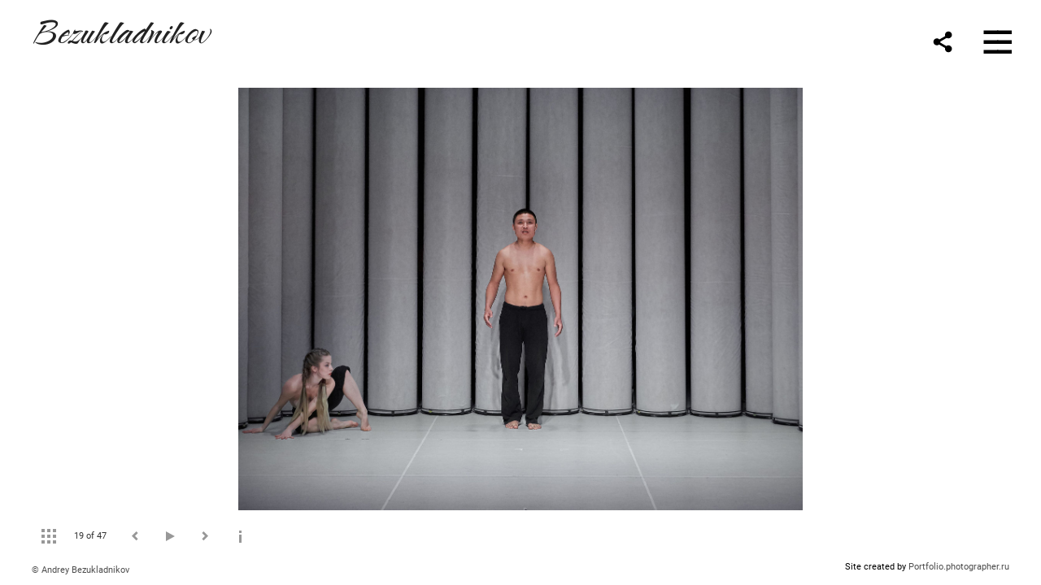

--- FILE ---
content_type: text/html; charset=UTF-8
request_url: https://bezukladnikov.com/the-golden-ass?lang=eng&pic=130
body_size: 19126
content:
<!DOCTYPE HTML PUBLIC '-//W3C//DTD HTML 4.01 Transitional//EN' 'http://www.w3.org/TR/html4/loose.dtd'>
<html xmlns='http://www.w3.org/1999/xhtml' lang='en' xml:lang='en'>
<head>
	<title>Photographer Andrey Bezukladnikov. The Golden Ass. Золотой осёл</title>
	<link rel='shortcut icon' type='image/png' href='https://pics.photographer.ru/portfolio/favicons/5692174796087f8ac60dbb3.73177886.png' />
	<meta name='Keywords' content='' />
	<meta name='Description' content='Photographer Andrey Bezukladnikov. The Golden Ass. Золотой осёл. Сцены из новопроцессуального проекта Бориса Юхананова, посвященного работе над текстом Апулея.' />
	<meta http-equiv="content-type" content="text/html; charset=utf-8" />
	<meta name='viewport' content='width=1204' />
	<meta name = 'format-detection' content = 'telephone=no'>
	
	
		<meta property='og:type' content='article'>
		<meta property='og:title' content='Photographer Andrey Bezukladnikov. The Golden Ass. Золотой осёл'>
		<meta property='og:description' content='Photographer Andrey Bezukladnikov. The Golden Ass. Золотой осёл. Сцены из новопроцессуального проекта Бориса Юхананова, посвященного работе над текстом Апулея.'>
		<meta property='og:url' content='https://bezukladnikov.com/the-golden-ass?lang=eng&pic=130&play=60'>
		<meta property='og:image' content='/static/upload/portfolio/pics/pictures/0/130.jpg' />
		<meta property='og:image:width' content='1467' />
		<meta property='og:image:height' content='1100' />
		

<!-- Global Site Tag (gtag.js) - Google Analytics -->
<script async src='https://www.googletagmanager.com/gtag/js?id=G-PESTTHT7JK'></script>
<script>
  window.dataLayer = window.dataLayer || [];
  function gtag(){dataLayer.push(arguments);}
  gtag('js', new Date());
  gtag('config', 'G-PESTTHT7JK');
</script>
<!-- Yandex.Metrika counter -->
<script type='text/javascript' >
   (function(m,e,t,r,i,k,a){m[i]=m[i]||function(){(m[i].a=m[i].a||[]).push(arguments)};
   m[i].l=1*new Date();
   for (var j = 0; j < document.scripts.length; j++) {if (document.scripts[j].src === r) { return; }}
   k=e.createElement(t),a=e.getElementsByTagName(t)[0],k.async=1,k.src=r,a.parentNode.insertBefore(k,a)})
   (window, document, 'script', 'https://mc.yandex.ru/metrika/tag.js', 'ym');

   ym(89853385, 'init', {
        clickmap:true,
        trackLinks:true,
        accurateTrackBounce:true,
        webvisor:true
   });
</script>
<noscript><div><img src='https://mc.yandex.ru/watch/89853385' style='position:absolute; left:-9999px;' alt='' /></div></noscript>
<!-- /Yandex.Metrika counter -->
	<!-- Facebook Pixel Code -->
<script>
  !function(f,b,e,v,n,t,s)
  {if(f.fbq)return;n=f.fbq=function(){n.callMethod?
  n.callMethod.apply(n,arguments):n.queue.push(arguments)};
  if(!f._fbq)f._fbq=n;n.push=n;n.loaded=!0;n.version='2.0';
  n.queue=[];t=b.createElement(e);t.async=!0;
  t.src=v;s=b.getElementsByTagName(e)[0];
  s.parentNode.insertBefore(t,s)}(window, document,'script',
  'https://connect.facebook.net/en_US/fbevents.js');
  fbq('init', '897745128109877');
  fbq('track', 'PageView');
</script>
<noscript><img height='1' width='1' style='display:none'
  src='https://www.facebook.com/tr?id=897745128109877&ev=PageView&noscript=1'
/></noscript>
<!-- End Facebook Pixel Code -->
<script type='text/javascript'>!function(){var t=document.createElement('script');t.type='text/javascript',t.async=!0,t.src='https://vk.com/js/api/openapi.js?169',t.onload=function(){VK.Retargeting.Init('VK-RTRG-302872-5jOg7'),VK.Retargeting.Hit()},document.head.appendChild(t)}();</script><noscript><img src='https://vk.com/rtrg?p=VK-RTRG-302872-5jOg7' style='position:fixed; left:-999px;' alt=''/></noscript><meta name="facebook-domain-verification" content="p20tysh1k52qew36iucz9ym2vgystm" />

<link REL=STYLESHEET TYPE=text/css href='/static/design/css/reset.css' />
<link REL=STYLESHEET TYPE=text/css href='/static/design/css/portfolio/common.css?rnd=163' />
<link REL=STYLESHEET TYPE=text/css href='/static/design/css/portfolio/computer.css?rnd=163' />

<link REL=STYLESHEET TYPE=text/css href='/static/design/css/portfolio/computerMenuHamburger.css?rnd=163' />



<style>
	@font-face {
	    font-family: Roboto;
	    src: 	url('/static/design/Fonts/Sanserif/Roboto/Roboto-Regular.ttf') format('truetype');
	}
	@font-face {
	    font-family: Roboto;
	    font-style: italic;
	    src: 	url('/static/design/Fonts/Sanserif/Roboto/Roboto-Italic.ttf') format('truetype');
	}
	@font-face {
	    font-family: Roboto;
	    font-weight: bold;
	    src: 	url('/static/design/Fonts/Sanserif/Roboto/Roboto-Bold.ttf') format('truetype');
	}
	@font-face {
	    font-family: Roboto;
	    font-weight: bold; 
	    font-style: italic;
	    src: 	url('/static/design/Fonts/Sanserif/Roboto/Roboto-BoldItalic.ttf') format('truetype');
	}
	/*titlefontfamily=Roboto*/
	@font-face {
	    font-family: Roboto;
	    src: 	url('/static/design/Fonts/Sanserif/Roboto/Roboto-Regular.ttf') format('truetype');
	}
	@font-face {
	    font-family: Roboto Medium;
	    src: 	url('/static/design/Fonts/Sanserif/Roboto/Roboto-Medium.ttf') format('truetype');
	}
	@font-face {
	    font-family: Roboto Medium;
	    src: url('/static/design/Fonts/Sanserif/Roboto/Roboto-Medium.ttf') format('truetype');
	}
	body{
		font-family: Roboto;
	}
	strong, b {
		font-family: Roboto;
		font-weight: bold;
	}
	em, i {
		font-family: Roboto;
		font-style: italic;
	}
	
	header div.title, header div.title a, header div.title span, 
	.menu div.title, .menu div.title a,
	h1.header a.home{
		font-family: Roboto;font-size: 24px; line-height: 1em; color: #222222;
	}
	h1,
	/*.folderItemsList > div.folder > div.title,*/
	.content > .page h1,
	.content .blog .entryContent h1,
	.content .blog .header h1,
	.content .blog h1,
	.content h1:not(.header),
	.description  h1,
	.content .galleryTitle
{
		font-family: Roboto Medium;font-size: 38px; line-height: 1em; color: #333333;
	}
	.folderItemsList > div > a.title span{
		font-family: Roboto Medium;font-size: 38px; line-height: 1em; 
	}
	/* h2CSS */
	/*.itemItemsList .scroller > div > a.title span,*/
	.instaWidget .title,
	.blogAnonses .blog > .title,
	.content .blog .waterfall-container .title,
	.description h2,
	h2{
		font-family: Roboto Medium;font-size: 28px; line-height: normal; color: #333333;
	}
	.blogAnonses .blogItemsList > .item .title {
		font-family: Roboto Medium;font-size: 28px; line-height: normal; color: #333333;
		font-size: 21px; line-height: 1em;
	}
	
	.itemItemsList .scroller > div > a.title span,
	.instaWidget .title,
	.blogAnonses .blog > .title,
	.content .blog .waterfall-container .title,
	.description h3{
		font-family: Roboto Medium;font-size: 21px; line-height: 1em; 
	}
	.folderContentListMagnum a .poster span{
		font-family: Roboto Medium;font-size: 28px; line-height: normal; 
	}
	body,
	.content .page .description,
	.blog .entryContent .description 
	{
		font-size: 18px; 
		line-height: 1.45;  
	}
	p{
		font-size: 18px; 
		line-height: 1.45;  
		margin: 0 0 1.45em 0;
	}
	.content .blog .header a,
	.content .blog .entryContent .date, 
	.content .blog .waterfall-container .date,
	.page .description .inlinePic .caption, 
	.blog .description .inlinePic .caption
	{
		font-size: 13.5px; line-height: 1.45;  
	}

	
	.instaWidget .title .controls .browse svg path{
		fill:#000000;
	}
	body{
		background-color: #FFFFFF;
		color: #000000;
	}
	p a, .contact .contacts a, .description a, .feedback a{
		color: #0077FF !important;
	}

	#footer,
	#footer a,
	.arrnav,
	.instaWidget .title a,
	.instaWidget .title span,
	.content .blog .header a,
	.content .blog .entryContent .prevnext a,
	.content .blog .waterfall-container .item a,
	.content .blog .waterfall-container .item a .title
	{
		color: #000000;
	
	}
	body.computer #footer{
		background-color: #FFFFFF;
	}

	.series_caption hr{
		border: none;
		margin: 44px auto 44px auto;
		width: 30%;
		border-top: 1px solid #FFFFFF;
		opacity: 0.7;
	}
	.series_caption blockquote,
	.series_caption blockquote p{
		font-size: 25.2px;
		line-height: 31.5px;;
	}

	.content .blog div.tagsCloud,
	.content .blog div.archive{
		background-color: #FFFFFF;
		color: #000000;
	}
	.blog div.tagsCloud .closeTagsCloud::before,
	.blog div.tagsCloud .closeTagsCloud::after,
	.blog div.archive .closeArchive::before,
	.blog div.archive .closeArchive::after{
		background-color: #000000;
	}
	.content .blog .header a.selectedMonth{
		background-color: #000000;
		color: #FFFFFF;
	}
	a:hover{
		opacity:1;
		color: #000000;
	}
	#ya_share {
		background-image: url("data:image/svg+xml;utf8,<svg xmlns='http://www.w3.org/2000/svg' width='40' height='40' viewBox='0 0 40 40' fill='none'><path fill-rule='evenodd' clip-rule='evenodd' d='M21 14C21 14.368 21.0662 14.7206 21.1875 15.0464L16.179 17.938C15.6321 17.3603 14.8582 17 14 17C12.3433 17 11 18.3431 11 20C11 21.6569 12.3433 23 14 23C14.7219 23 15.3843 22.745 15.9019 22.3201L21.0798 25.3095C21.0276 25.5312 21 25.7624 21 26C21 27.6569 22.3433 29 24 29C25.6567 29 27 27.6569 27 26C27 24.3431 25.6567 23 24 23C23.3088 23 22.6721 23.2338 22.1648 23.6266L16.9382 20.6089C16.9788 20.4123 17 20.2086 17 20C17 19.9254 16.9973 19.8514 16.9919 19.7782L22.4995 16.5984C22.9409 16.8538 23.4534 17 24 17C25.6567 17 27 15.6569 27 14C27 12.3431 25.6567 11 24 11C22.3433 11 21 12.3431 21 14Z' fill='%23000000' /></svg>");
	}
	#ya_share:hover {
		border-color: #000000;
	}
	.switch_language a{
		color: #000000;
	}
	body.whiteContentBg .switch_language a{
		color: #FFFFFF;
	}


	.page .description .inlinePic .caption, 
	.blog .description .inlinePic .caption 	
	{
		color: #000000;
		opacity: 0.8;
	}	
	.social a{
		height: 24px;
	}
	body.phone .instaWidget .title a b{
		background-image: url("data:image/svg+xml;utf8,<svg width='14' height='24' viewBox='0 0 14 24' fill='none' xmlns='http://www.w3.org/2000/svg'><path fill-rule='evenodd' clip-rule='evenodd' d='M11.2943 5H2.70567C1.21413 5 0 6.21331 0 7.70567V16.2943C0 17.7867 1.21413 19 2.70567 19H11.2943C12.7859 19 14 17.7867 14 16.2943V7.70567C14 6.21331 12.7859 5 11.2943 5ZM12.0703 6.61418L12.3798 6.61254V8.98565L10.0141 8.99306L10.0059 6.61994L12.0703 6.61418ZM5.00203 10.5628C5.44982 9.94215 6.17748 9.53551 6.9998 9.53551C7.82212 9.53551 8.54977 9.94215 8.99756 10.5628C9.28978 10.9678 9.46428 11.4633 9.46428 12C9.46428 13.3582 8.3588 14.4637 6.9998 14.4637C5.64161 14.4637 4.53613 13.3582 4.53613 12C4.53613 11.4633 4.71064 10.9678 5.00203 10.5628ZM12.6364 16.2943C12.6364 17.0343 12.0346 17.6361 11.2946 17.6361H2.70598C1.96597 17.6361 1.36426 17.0343 1.36426 16.2943V10.5628H3.45504C3.27395 11.0073 3.1727 11.4921 3.1727 12C3.1727 14.1105 4.88977 15.8284 7.00031 15.8284C9.11167 15.8284 10.8287 14.1105 10.8287 12C10.8287 11.4921 10.7259 11.0073 10.5464 10.5628H12.6364V16.2943Z' fill='%23000000'/></svg>");
		background-size: 14px 24px;
		width: 14px;
	}

	/*%23000000*/

	.social a path{
		fill: #000000;
	}
	#footer a.portfolioSubscribe:before{
		background-image: url("data:image/svg+xml;utf8,<svg width='24' height='24' viewBox='0 0 24 24' fill='none' xmlns='http://www.w3.org/2000/svg'><path fill-rule='evenodd' clip-rule='evenodd' d='M4 4H20C21.1 4 22 4.9 22 6V18C22 19.1 21.1 20 20 20H4C2.9 20 2 19.1 2 18L2.01 6C2.01 4.9 2.9 4 4 4ZM12 13L20 8V6L12 11L4 6V8L12 13Z' fill='%23000000'/></svg>");
	}
	header .blogNavButtons a.selectedMonth,
	.content .blog .header a.selectedMonth{
		background-color: #000000;
		color: #FFFFFF;
	}
	header .blogNavButtons a.selectedMonth::before,
	.content .blog .header a.selectedMonth:before {
		background-image: url("data:image/svg+xml;utf8,<svg width='24' height='24' viewBox='0 0 24 24' fill='none' xmlns='http://www.w3.org/2000/svg'><path d='M19 6.41L17.59 5L12 10.59L6.41 5L5 6.41L10.59 12L5 17.59L6.41 19L12 13.41L17.59 19L19 17.59L13.41 12L19 6.41Z' fill='%23FFFFFF'/></svg>");
	}
/* 31 Oct 2020 */
	.feedbackButton{
		background-image: url("data:image/svg+xml;utf8,<svg width='20' height='20' viewBox='0 0 20 20' fill='none' xmlns='http://www.w3.org/2000/svg'><path d='M18 0H2C0.9 0 0.0100002 0.9 0.0100002 2L0 20L4 16H18C19.1 16 20 15.1 20 14V2C20 0.9 19.1 0 18 0ZM11 12H9V10H11V12ZM11 8H9V4H11V8Z' fill='%23FFFFFF'/></svg>");
		background-size: 20px 20px;
	}


	.content .blog .header,
	.blogAnonses > .blog > .title,
	.blogAnonses .blogItemsList .item,
	.content .blog .waterfall-container .item {
		color: #000000;
	}

	.blogAnonses > .blog > .title a,
	.blogAnonses .blogItemsList .item a{ /*383*/
		color: #000000;
	}

	.blog .tagsCloudContent a,
	.blog .waterfall-container .item .tags a,
	.blog .item .tags a,
	.blog .entryContent .tags a{
		background-color: #000000;
		color: #FFFFFF;
	}
	.blog .tagsCloudContent a:hover,
	.blog .waterfall-container .item .tags a:hover,
	.blog .item .tags a:hover,
	.blog .entryContent .tags a:hover{
		background-color: #d7d7d7;
		color: #000000;
	}
	
	
	#footer a,
	.wrapper .menu ul >li >a,
	.wrapper .menu ul >li >ul >li >a{
		color: #000000;
		opacity:0.7;
	}
	.wrapper .menu ul >li.active >a{
		color: #000000;
		opacity:1;
	}
	#ya_share:hover,
	.switch_language:hover {
		border-color: #000000;
	}
	.switch_language a:hover {
		--color: #FFFFFF;
	}
	.wrapper .menu ul >li >a:hover,
	.wrapper .menu ul >li >ul >li >a:hover,
	.wrapper .menu ul >li >ul >li:not(.folder) >a.active{
		color: #000000;
		opacity:1;
	}
	.series_caption a.switcher{
		border-color: #FFFFFF;
	}
	.series_caption a.switcher:before,
	.series_caption a.switcher:after{
		background: #FFFFFF;
	}

	.arrnav span {
		opacity: 0.8;
	}
	.arrnav .nav,
	.arrnav .nav.play {
		background-position: center center !important;
		width: 38px;
		height: 38px;
		border: 1px transparent solid;
	}
	.arrnav .nav:hover{
		border: 1px #000000 solid;
	}
	.arrnav .nav.thumbs{
		background-image: url("data:image/svg+xml;utf8,<svg width='40' height='40' viewBox='0 0 40 40' fill='none' xmlns='http://www.w3.org/2000/svg'><path fill-rule='evenodd' clip-rule='evenodd' d='M11 11H15V15H11V11ZM18 11H22V15H18V11ZM29 11H25V15H29V11ZM11 18H15V22H11V18ZM22 18H18V22H22V18ZM25 18H29V22H25V18ZM15 25H11V29H15V25ZM18 25H22V29H18V25ZM29 25H25V29H29V25Z' fill='%23000000'/></svg>");
	}
	.arrnav .nav.backward{
		background-image: url("data:image/svg+xml;utf8,<svg width='40' height='40' viewBox='0 0 40 40' fill='none' xmlns='http://www.w3.org/2000/svg'><path fill-rule='evenodd' clip-rule='evenodd' d='M21.6567 14L16 19.6569L21.6567 25.3137L23.6567 23.3137L20 19.6569L23.6567 16L21.6567 14Z' fill='%23000000'/></svg>");
	}
	.arrnav .nav.play{
		background-image: url("data:image/svg+xml;utf8,<svg width='40' height='40' viewBox='0 0 40 40' fill='none' xmlns='http://www.w3.org/2000/svg'><path fill-rule='evenodd' clip-rule='evenodd' d='M18 15H15V25H18V15ZM24 15H21V25H24V15Z' fill='%23000000'/></svg>");
	}
	.arrnav .nav.play.pause{
		background-image: url("data:image/svg+xml;utf8,<svg width='40' height='40' viewBox='0 0 40 40' fill='none' xmlns='http://www.w3.org/2000/svg'><path d='M26 20.0001L15 26V14L26 20.0001Z' fill='%23000000'/></svg>");
	}
	.arrnav .nav.forward{
		background-image: url("data:image/svg+xml;utf8,<svg width='40' height='40' viewBox='0 0 40 40' fill='none' xmlns='http://www.w3.org/2000/svg'><path fill-rule='evenodd' clip-rule='evenodd' d='M16.3433 16L20 19.6569L16.3433 23.3137L18.3433 25.3137L24 19.6569L18.3433 14L16.3433 16Z' fill='%23000000'/></svg>");
	}
	.arrnav .nav.info{
		background-image: url("data:image/svg+xml;utf8,<svg width='40' height='40' viewBox='0 0 40 40' fill='none' xmlns='http://www.w3.org/2000/svg'><path fill-rule='evenodd' clip-rule='evenodd' d='M22 13H19V16H22V13ZM22 18H19V28H22V18Z' fill='%23000000'/></svg>");
	}
	.arrnav .nav.info.show{
		border: 1px #000000 solid;
	}
	.series_caption{
		background-color: rgba(76.5, 76.5, 76.5);
		color: #FFFFFF;
	}
	.series_caption a{
		color: #FFFFFF;
	}
	
	.slidetabs div.item > .caption .info{
		background-color: rgba(76.5, 76.5, 76.5, 0.9);
		color: #FFFFFF;
	}
	.slidetabs div.item > .caption .info a{
		color: #FFFFFF;
	}

</style>
<!-- Custom global CSS -->
<style>/* 1. Раскрываем ГЛАВНЫЙ контейнер текстового блока для Раздела*/
.series_caption,
.series_caption.clamped,
.series_caption.folder_caption {
    height: auto !important;
    min-height: auto !important;
    max-height: none !important;
    overflow: visible !important;
    display: block !important;
}

/* 2. Раскрываем ВНУТРЕННИЙ контейнер (Скорее всего, проблема была здесь) */
.series_caption .container,
.series_caption.clamped .container {
    height: auto !important;
    min-height: auto !important;
    max-height: none !important;
    overflow: visible !important;
}

/* 3. Раскрываем сам БЛОК С ТЕКСТОМ и отключаем "умное" обрезание строк */
.series_caption .description,
.series_caption.clamped .description {
    height: auto !important;
    max-height: none !important;
    display: block !important;
    
    /* Отключаем CSS-свойства, которые ставят троеточие после N строк */
    -webkit-line-clamp: unset !important; 
    line-clamp: unset !important;
    -webkit-box-orient: unset !important;
}

/* 4. Убираем декоративное затенение или градиент (если он есть) */
.series_caption::after,
.series_caption.clamped::after {
    display: none !important;
    content: none !important;
}

/* 5. Скрываем элементы управления (как и раньше) */
.series_caption .switcher,
.series_caption .hellip {
    display: none !important;
}
					


/* Стиль для тегов Блога*/
.blog .item .tags a,
.blog .tagsCloudContent a,
.blog .waterfall-container .item .tags a,
.blog .entryContent .tags a {
background-color: #FFFFFF; /* Белый фон */
color: #767676; /* Темносерый текст */
border: 1px #767676 solid; /* Темносерая рамка */
border-radius: 15px; /* Скругленные углы */
padding: 4px 11px 6px; /* Расстояния сверху, по краям и снизу кнопки */
font-size: 70%; /* Размер шрифта */
}

/* Стиль тегов Блога при mouseover */
.blog .item .tags a:hover,
.blog .tagsCloudContent a:hover,
.blog .waterfall-container .item .tags a:hover,
.blog .entryContent .tags a:hover {
background-color: #000; /* Черный фон */
border: 1px #000 solid; /* Черная рамка */
border-radius: 15px; /* Скругленные углы */
color: #FFFFFF; /* Белый текст*/
transition: all 0.1s ease-in-out 0s;/* Плавный переход при наведении курсор */
}

/* Переопределение порядка элементов в анонсе поста блога. Вначале постер */

.item {
    display: flex;
    flex-direction: column;
}

.item a {
    display: flex;
    flex-direction: column;
}

.item .poster {
    order: 1;
margin-bottom:16px;
}

.item h2 {
    order: 2;
}

.item .date {
    order: 3;
}

.item .about {
    order: 4;
}

.item .tags {
    order: 5;
}


/* ------- Расстояние между секцией блога и футером на Главной странице ------- */

.blogAnonses .blogItemsList {
   padding-bottom: 40px;
}


/* --------- Кнопка Отправить ----------- */

/* Неактивная кнопка */
.subscribeOverlay .subscribeForm.disabled input[type="submit"] {
  background: #E0E0E0 !important;
  box-shadow: none !important;
}

/* Кнопка в нормальном состоянии */
.subscribeOverlay .subscribeForm input[type="submit"], 
#subscribe input[type="submit"] {
  align-items: center !important;
  appearance: none !important;
  background: radial-gradient(100% 100% at 100% 0, #5adaff 0, #5468ff 100%) !important;
  border: 0 !important;
  border-radius: 6px !important;
  box-shadow: rgba(45, 35, 66, 0.4) 0 2px 4px !important, rgba(45, 35, 66, 0.3) 0 7px 13px -3px !important, rgba(58, 65, 111, 0.5) 0 -3px 0 inset !important;
  color: #fff !important;
  cursor: pointer !important;
  height: 48px !important;
  justify-content: center !important;
  padding-left: 16px !important;
  padding-right: 16px !important;
  transition: box-shadow 0.15s, transform 0.15s !important;
  font-size: 18px !important;
}

/* Кнопка при наведении */
.subscribeOverlay .subscribeForm input[type="submit"]:hover, 
#subscribe input[type="submit"]:hover {
  box-shadow: rgba(45, 35, 66, 0.4) 0 4px 8px !important, rgba(45, 35, 66, 0.3) 0 7px 13px -3px !important, #3c4fe0 0 -3px 0 inset !important;
  transform: translateY(-2px) !important;
}

/* Кнопка в активном состоянии */
.subscribeOverlay .subscribeForm input[type="submit"]:active, 
#subscribe input[type="submit"]:active {
  box-shadow: #3c4fe0 0 3px 7px inset !important;
  transform: translateY(2px) !important;
}

/* Правила для шрифта в названии сайта */

/* ------- Инициация шрифта -------- */

@font-face {
font-family: Caramel-Regular; /* Это название шрифта. Оно обязательно должно совпадать с именем файла скачанного шрифта, но без расширения. Например, имя файла этого шрифта было Niconne-Regular.ttf. Не забудьте поставить копирайт автора шрифта из текста лицензии. См. ниже */
src: url(https://bezukladnikov.com/files/caramel_regular.ttf) format('truetype'); /* Это путь к шрифту в директории Файлы на вашем сайте */
/*Copyright (c) 2011, Vernon Adams (vern@newtypography.co.uk),
with Reserved Font Name Nicone*/
}

/*------- Установка шрифта на сайт --------*/

#all > div > div.menu > div.title {
font-family: Caramel-Regular; /* Эта строчка должна быть  */
font-size: 3.5rem; /*Это размер текста. Отрегулируйте его на свой вкус – чем больше число, тем крупнее текст */
  margin-top:-14px;      
}

.menu div.title a {
font-family: Caramel-Regular; /* Эта строчка должна быть  */
font-size: 3.5rem; /*Это размер текста. Отрегулируйте его на свой вкус – чем больше число, тем крупнее текст */

        }

@media (max-width: 768px) {
  h1.header a.home {
    font-family: Caramel-Regular;
    font-size: 3.2rem;
margin-top:-5px;
  }
}

/* Конец правил для шрифта в названии сайта */




/* Интерлиньяж в названии сайта */
header div.title span, .menu div.title{
line-height: 1.3em;
}


input[type='submit'] {
    background: #831010;   
}

/* Стиль для меню */

.menu ul li a{ font-size:110%; }
.menu ul li:last-child {margin-top:0px;}
.wrapper .menu ul >li >ul {
    margin: 15px 0 10px 20px;
    display: none;
}

/* Уменьшенная стрелка раскрытия меню раздела в шаблоне Магнум*/

.menu li > a + span {
font-size:0.7em;
}


@media only screen and (min-width: 320px) and (max-width: 940px) {
.folderContentListMagnum {--margin-top:0px;} /* Расстояние между плашкой с описанием серии и картинками в мобильной версии */
.content h1 {margin-bottom:0px;}/* Расстояние между названием серии и плашкой с описанием серии в мобильной версии */
}


/* Стиль для описаний галерей*/

.series_caption, .expanded, .galleryCaption   {
background-color: #F0F0F0; /* Цвет фона */
color: #333;/* Цвет текста */
font-size:1.1rem; /* Размер шрифта в относительных единицах */
}
.series_caption a {
color: #333;/* Цвет ссылок */
}
.series_caption .container .description {
font-size: 1.1rem;
line-height: 1.6rem; /* Межстрочный интервал */
}
.galleryCaption a.close {
color:#333 /* Цвет кнопки "Закрыть" в мобильной версии*/
}
.series_caption, .galleryCaption   {
margin-bottom:20px; /* Расстояние от нижнего края плашки с текстом до миниатюр */
}


/* ----- Стиль для подписи под фото ----- */
.slidetabs div.item > .caption .info {
    background-color: rgba(76.5, 76.5, 76.5, 0.3);/*цвет подложки*/
    color: #FFFFFF;/*цвет текста*/
}

/* Кнопка "Инфо" в мобильной версии*/

.galleryCaption a.close::before {
background-image: url("data:image/svg+xml;utf8,<svg width='24' height='24' viewBox='0 0 24 24' fill='none' xmlns='http://www.w3.org/2000/svg'><path d='M19 6.41L17.59 5L12 10.59L6.41 5L5 6.41L10.59 12L5 17.59L6.41 19L12 13.41L17.59 19L19 17.59L13.41 12L19 6.41Z' fill='%23333333'/></svg>")
}
.series_caption a.switcher {
    border-color: #333; /* Цвет бордера кнопки открытия/закрытия описания в настольной версии*/
}
.series_caption a.switcher:before, .series_caption a.switcher:after{
background: #333;/* Цвет плюса/минуса в кнопке открытия/закрытия описания в настольной версии*/
}

/* Стиль цитат */
blockquote {
    margin: 30px 0 30px 0;
background: white;
border-top: 5px solid #E0E0E0;
border-bottom: 5px solid #E0E0E0;
color: #000;
padding: 30px 30px 10px 90px;
position: relative;
font-weight: 300;
}

blockquote:before {
content: "\201C";
font-family: serif;
position: absolute;
left: 20px;
top: 20px;
color: white;
background: #000000;
width: 50px;
height: 50px;
border-radius: 50%;
font-size: 50px;
line-height: 1.35;
text-align: center;
}
blockquote p {
margin: 0 0 16px;
font-size: 22px;
letter-spacing: .05em;
line-height: 1.4;
}
blockquote cite {
font-style: normal;
}

/*------- Правила таблицы ---------*/


 table {
  width: 100%;
  border-collapse: collapse;
  margin-bottom: 0.5rem;
}

.description td {
  padding: 4px 0 4px 0;
  text-align: left;
  border-bottom: 1px solid #fff;
}

/* Стиль для четных строк */
tr:nth-child(even) {
  background-color: #ffffff; /* Цвет фона для четных строк */
}

@media screen and (max-width: 600px) {
  table, thead, tbody, th, td, tr {
    display: block;
  }

  tr {
    border: 0px solid #fff;
  }

  td {
    border: none;
    border-bottom: 0px solid #fff;
    position: relative;
    padding-left: 8px;
  }

  td:before {
    position: absolute;
    top: 6px;
    left: 6px;
    width: 45%;
    padding-right: 10px;
    white-space: nowrap;
    content: attr(data-column);
  }
} 



</style>
		<link rel='stylesheet' href='/static/design/css/atelier-cave-light.css'>
		<script src='//cdnjs.cloudflare.com/ajax/libs/highlight.js/11.6.0/highlight.min.js'></script>
		<script>hljs.initHighlightingOnLoad();</script>
	
</head>
<body class='computer  magnum variant1 gallery'>
<a class='scrolltotop' href='#'></a>
<div id='all'>
	<div class='wrapper'>
		<div class='menu'>
			
<div class=switch_language>
	<a href=https://bezukladnikov.com/the-golden-ass?pic=130&lang=rus title='по-русски'>RUS</a><span class=l1>ENG</span>
</div>
			<div class=title><a class=home href=https://bezukladnikov.com?lang=eng>Bezukladnikov</a></div>
			<div class='menu_container'>
				<ul>
		<li class='folder  '>
		<a href=https://bezukladnikov.com/theatre?lang=eng>Theatre</a><span>&#9660;</span>
		<ul class='active '>
			<li class='gallery '>
				<a class='' href=https://bezukladnikov.com/pinocchio?lang=eng>Pinocchio</a>
				
			</li>

			<li class='gallery '>
				<a class='' href=https://bezukladnikov.com/orphic-games?lang=eng>Orphic Games. Punk-macrame</a>
				
			</li>

			<li class='gallery '>
				<a class='' href=https://bezukladnikov.com/octavia-trepanation?lang=eng>Octavia. Trepanation</a>
				
			</li>

			<li class='gallery active'>
				<a class='active' href=https://bezukladnikov.com/the-golden-ass?lang=eng>The Golden Ass</a>
				
			</li>

			<li class='gallery '>
				<a class='' href=https://bezukladnikov.com/the-bacchae?lang=eng>The Bacchae</a>
				
			</li>

			<li class='gallery '>
				<a class='' href=https://bezukladnikov.com/sverlii?lang=eng>Sverlii</a>
				
			</li>

			<li class='gallery '>
				<a class='' href=https://bezukladnikov.com/idiotology?lang=eng>Idiotology</a>
				
			</li>

			<li class='gallery '>
				<a class='' href=https://bezukladnikov.com/the-blue-bird?lang=eng>The Blue Bird</a>
				
			</li></ul>
	</li><li class='folder  '>
		<a href=https://bezukladnikov.com/art?lang=eng>Art</a><span>&#9660;</span>
		<ul class=' '>
			<li class='gallery '>
				<a class='' href=https://bezukladnikov.com/tarot?lang=eng>Tarot</a>
				
			</li>

			<li class='gallery '>
				<a class='' href=https://bezukladnikov.com/adamhead?lang=eng>Adam head</a>
				
			</li>

			<li class='gallery '>
				<a class='' href=https://bezukladnikov.com/twins-black-line-is-time?lang=eng>The twins. The black line is the Time</a>
				
			</li>

			<li class='gallery '>
				<a class='' href=https://bezukladnikov.com/forest-guard?lang=eng>Forest Guard</a>
				
			</li>

			<li class='gallery '>
				<a class='' href=https://bezukladnikov.com/marble-canyon-mandala?lang=eng>Marble Canyon Mandala</a>
				
			</li>

			<li class='gallery '>
				<a class='' href=https://bezukladnikov.com/first?lang=eng>First</a>
				
			</li>

			<li class='gallery '>
				<a class='' href=https://bezukladnikov.com/dragon-valley-lost-in-the-arctic?lang=eng>Dragon Valley. Lost in the Arctic</a>
				
			</li></ul>
	</li><li class='folder  '>
		<a href=https://bezukladnikov.com/reportage?lang=eng>Reportage</a><span>&#9660;</span>
		<ul class=' '>
			<li class='gallery '>
				<a class='' href=https://bezukladnikov.com/nanuk?lang=eng>Nannuck of the north</a>
				
			</li>

			<li class='gallery '>
				<a class='' href=https://bezukladnikov.com/contemporary-artists?lang=eng>Contemporary artists</a>
				
			</li></ul>
	</li><li class='gallery  '>
		<a href=https://bezukladnikov.com/portraits?lang=eng>Portraits</a>
		
	</li><li class='url  '>
		<a href=https://objkt.com/profile/tz2EYfeDdnD9TKkZZqqSkU2imDMTdo6DNohW/created target=_blank>NFT</a>
		
	</li><li class='page  '>
		<a href=https://bezukladnikov.com/obo-mne?lang=eng>About me</a>
		
	</li><li class='contact  '>
		<a href=https://bezukladnikov.com/contact?lang=eng>Contact</a>
		
	</li><li class=social><a class=in href='https://www.instagram.com/bezukladnikov_nft/' target=_blank><svg width='17' height='24' viewBox='0 0 17 17' fill='none' xmlns='http://www.w3.org/2000/svg'><path fill-rule='evenodd' clip-rule='evenodd' d='M13.6473 0H3.26935C1.46708 0 0 1.46608 0 3.26935V13.6473C0 15.4506 1.46708 16.9167 3.26935 16.9167H13.6473C15.4496 16.9167 16.9167 15.4506 16.9167 13.6473V3.26935C16.9167 1.46608 15.4496 0 13.6473 0ZM14.5883 1.95023L14.9623 1.94824V4.81576L12.1037 4.82471L12.0938 1.95719L14.5883 1.95023ZM6.04734 6.72177C6.58841 5.97182 7.46767 5.48047 8.4613 5.48047C9.45494 5.48047 10.3342 5.97182 10.8753 6.72177C11.2284 7.21112 11.4392 7.80989 11.4392 8.45839C11.4392 10.0995 10.1034 11.4353 8.4613 11.4353C6.82016 11.4353 5.48438 10.0995 5.48438 8.45839C5.48438 7.80989 5.69524 7.21112 6.04734 6.72177ZM15.2689 13.6473C15.2689 14.5415 14.5418 15.2685 13.6477 15.2685H3.26968C2.37551 15.2685 1.64844 14.5415 1.64844 13.6473V6.72168H4.1748C3.95598 7.25878 3.83364 7.84462 3.83364 8.4583C3.83364 11.0085 5.90844 13.0843 8.45867 13.0843C11.0099 13.0843 13.0847 11.0085 13.0847 8.4583C13.0847 7.84462 12.9604 7.25878 12.7435 6.72168H15.2689V13.6473Z' fill='black'/></svg></a><a class=fb href='https://www.facebook.com/andrey.bezukladnikov/' target=_blank><svg width='7'  height='24' viewBox='0 0 7 24' fill='none' xmlns='http://www.w3.org/2000/svg'><path d='M0 0H7V24H0V0Z' fill='white' fill-opacity='0.01'/><path fill-rule='evenodd' clip-rule='evenodd' d='M4.65481 19H1.55097V11.9991H0V9.58685H1.55097V8.1386C1.55097 6.17079 2.42627 5 4.91465 5H6.98578V7.41315H5.69132C4.72262 7.41315 4.65861 7.75025 4.65861 8.37939L4.65434 9.58685H7L6.72546 11.9991H4.65434V19H4.65481Z' fill='#4F4F4F'/></svg></a><a class=tg href='https://t.me/andrey_bezukladnikov' target=_blank><svg width='14' height='24' viewBox='0 0 14 24' fill='none' xmlns='http://www.w3.org/2000/svg'><path fill-rule='evenodd' clip-rule='evenodd' d='M0.637447 11.7349C4.48921 10.1827 7.05766 9.15941 8.34279 8.66501C12.0121 7.2534 12.7745 7.00818 13.2715 7.00009C13.3808 6.99831 13.6252 7.02336 13.7835 7.14217C13.9172 7.24249 13.9539 7.37801 13.9715 7.47312C13.9891 7.56824 14.011 7.78491 13.9936 7.95421C13.7948 9.88661 12.9344 14.576 12.4967 16.7403C12.3115 17.6561 11.9441 17.8521 11.5911 17.8822C10.8238 17.9475 10.2438 17.5242 9.50064 17.0737C8.33776 16.3686 7.63444 16.0432 6.50565 15.3552C5.20115 14.5601 6.34903 14.1883 7.09246 13.4741C7.28703 13.2872 10.6112 10.2986 10.5969 10.2087C10.5917 10.176 10.493 9.85377 10.4158 9.79026C10.3385 9.72675 10.2245 9.74847 10.1422 9.76574C10.0256 9.79022 8.16786 10.9259 4.56904 13.1729C4.04173 13.5078 3.56411 13.671 3.13618 13.6624C2.66442 13.653 1.75694 13.4157 1.08232 13.2129C0.254878 12.9641 -0.0505608 12.8469 0.00670459 12.4244C0.036532 12.2043 0.246779 11.9745 0.637447 11.7349Z' fill='#4F4F4F'/></svg></a><a class=pi href='https://www.pinterest.ru/bezukladnikov/_saved/' target=_blank><svg width='11' height='24' viewBox='0 0 11 14' fill='none' xmlns='http://www.w3.org/2000/svg'><path d='M5.84692 0C1.93679 0 0 2.71635 0 5.02892C0 6.4238 0.475062 7.63516 1.64444 8.11235C1.82716 8.18577 2.00988 8.11235 2.04642 7.92882C2.08297 7.78199 2.1926 7.4149 2.22914 7.26807C2.30222 7.08454 2.26569 7.01113 2.11951 6.82759C1.79062 6.46052 1.57136 5.94661 1.57136 5.24916C1.57136 3.23025 3.14272 1.39488 5.62766 1.39488C7.85679 1.39488 9.06273 2.71635 9.06273 4.47831C9.06273 6.79087 8.00297 8.8832 6.43161 8.8832C5.55457 8.8832 4.93334 8.03894 5.11605 7.19467C5.37186 6.16686 5.95655 5.06563 5.95655 4.33148C5.95655 3.67074 5.55457 3.26696 4.75062 3.26696C3.72741 3.26696 3.17927 4.00111 3.17927 5.21245C3.17927 5.98331 3.39853 6.49722 3.39853 6.49722C3.39853 6.49722 2.41185 10.2047 2.33876 10.8654C2.19259 12.2236 2.30223 13.7653 2.30223 13.9121C2.30223 14.0222 2.4484 14.0223 2.48495 13.9488C2.55803 13.8387 3.61778 12.5907 3.98321 11.3059C4.09284 10.9388 4.5679 9.10345 4.5679 9.10345C4.86025 9.61735 5.70074 10.2414 6.57778 10.2414C9.24544 10.2414 10.9995 7.74528 10.9995 4.58843C11.0361 2.20245 8.98964 0 5.84692 0Z' fill='#4F4F4F'/></svg></a></li></ul>
			</div>
			
	<div class='slidetabsNavigation'>
		<div class='arrnav'>
			<a class='nav thumbs' href='/the-golden-ass?show=thumbs&lang=eng'></a>
			<span><b class='currentpicnum'>19</b> of <b>47</b> </span>
			<a class='nav prev backward'></a>
			<a class='nav play pause'></a>
			<a class='nav next forward'></a>
			<a class='nav info'></a>
		</div>
	</div>
		</div>
		<div class='content'>

			

<div class='slidetabs'>
	<div class='navigation'>
		<div class='lupa'></div>
		
	<div class='browse backward'></div>
	<div class='browse forward'></div>
	</div>
	<div id='cycle-slideshow' 
		data-cycle-speed='500' 
		data-cycle-manual-speed='500' 		
		data-cycle-timeout: '3000'
>
		
	<div rel=1 id=item41420 class='item withcaption video ' data-src='/static/upload/portfolio/pics/pictures/41/41420.jpg'>
		<object class='player youtube controls' rel='41420' style='width: 100%;  background-image: url(/static/upload/portfolio/pics/pictures/41/41420.jpg);     z-index: 10001;' data-sizes='480/270' data-html="&lt;iframe width='100%' height='100%' src=&quot;https://www.youtube.com/embed/qf6baaYXOi8?feature=oembed&quot; frameborder=&quot;0&quot; allow=&quot;accelerometer; autoplay; encrypted-media; gyroscope; picture-in-picture&quot; allowfullscreen&gt;&lt;/iframe&gt;"></object>
		<div class=caption>
			<div class=info>
				<div class=name>Борис Юхананов</div>
				<div class=description>Борис Юхананов размышляет о новой процессуальности</div>
				<!--<a class=close></a>-->
			</div>
		</div><div class='playButton' style='z-index: 10002;'></div>
	</div>
	<div rel=2 id=item114 class='item withcaption photo loading' data-src='/static/upload/portfolio/pics/big/0/114.jpg'>
		<picture data-sources="&lt;source media='(max-width: 900px)' sizes='100vw' srcset='/static/upload/portfolio/pics/pictures/0/114.jpg'&gt;
	&lt;source media='(max-width: 1365px)' sizes='100vw' srcset='/static/upload/portfolio/pics/pictures/0/114.jpg'&gt;
	&lt;source media='(max-width: 1920px)' sizes='100vw' srcset='/static/upload/portfolio/pics/big/0/114.jpg'&gt;
	&lt;source media='(min-width: 1920px)' sizes='100vw' srcset='/static/upload/portfolio/pics/big/0/114.jpg'&gt;" >
			<img data-src='/static/upload/portfolio/pics/pictures/0/114.jpg' src='/static/upload/portfolio/pics/300/0/114.jpg' style='max-width: 2500px; margin: auto;' alt='Сцены из новопроцессуального проекта Бориса Юхананова, посвященного работе над текстом Апулея.' title='Photographer Andrey Bezukladnikov. The Golden Ass. Золотой осёл'>
		</picture>
		<div class=caption>
			<div class=info>
				<div class=name>Золотой осёл</div>
				<div class=description>Сцены из новопроцессуального проекта Бориса Юхананова, посвященного работе над текстом Апулея.</div>
				<!--<a class=close></a>-->
			</div>
		</div>
	</div>
	<div rel=3 id=item115 class='item withcaption photo loading' data-src='/static/upload/portfolio/pics/big/0/115.jpg'>
		<picture data-sources="&lt;source media='(max-width: 900px)' sizes='100vw' srcset='/static/upload/portfolio/pics/pictures/0/115.jpg'&gt;
	&lt;source media='(max-width: 1365px)' sizes='100vw' srcset='/static/upload/portfolio/pics/pictures/0/115.jpg'&gt;
	&lt;source media='(max-width: 1920px)' sizes='100vw' srcset='/static/upload/portfolio/pics/big/0/115.jpg'&gt;
	&lt;source media='(min-width: 1920px)' sizes='100vw' srcset='/static/upload/portfolio/pics/big/0/115.jpg'&gt;" >
			<img data-src='/static/upload/portfolio/pics/pictures/0/115.jpg' src='/static/upload/portfolio/pics/300/0/115.jpg' style='max-width: 2500px; margin: auto;' alt='Сцены из новопроцессуального проекта Бориса Юхананова, посвященного работе над текстом Апулея.' title='Photographer Andrey Bezukladnikov. The Golden Ass. Золотой осёл'>
		</picture>
		<div class=caption>
			<div class=info>
				<div class=name>Золотой осёл</div>
				<div class=description>Сцены из новопроцессуального проекта Бориса Юхананова, посвященного работе над текстом Апулея.</div>
				<!--<a class=close></a>-->
			</div>
		</div>
	</div>
	<div rel=4 id=item116 class='item withcaption photo loading' data-src='/static/upload/portfolio/pics/big/0/116.jpg'>
		<picture data-sources="&lt;source media='(max-width: 900px)' sizes='100vw' srcset='/static/upload/portfolio/pics/pictures/0/116.jpg'&gt;
	&lt;source media='(max-width: 1365px)' sizes='100vw' srcset='/static/upload/portfolio/pics/pictures/0/116.jpg'&gt;
	&lt;source media='(max-width: 1920px)' sizes='100vw' srcset='/static/upload/portfolio/pics/big/0/116.jpg'&gt;
	&lt;source media='(min-width: 1920px)' sizes='100vw' srcset='/static/upload/portfolio/pics/big/0/116.jpg'&gt;" >
			<img data-src='/static/upload/portfolio/pics/pictures/0/116.jpg' src='/static/upload/portfolio/pics/300/0/116.jpg' style='max-width: 2500px; margin: auto;' alt='Сцены из новопроцессуального проекта Бориса Юхананова, посвященного работе над текстом Апулея.' title='Photographer Andrey Bezukladnikov. The Golden Ass. Золотой осёл'>
		</picture>
		<div class=caption>
			<div class=info>
				<div class=name>Золотой осёл</div>
				<div class=description>Сцены из новопроцессуального проекта Бориса Юхананова, посвященного работе над текстом Апулея.</div>
				<!--<a class=close></a>-->
			</div>
		</div>
	</div>
	<div rel=5 id=item117 class='item withcaption photo loading' data-src='/static/upload/portfolio/pics/big/0/117.jpg'>
		<picture data-sources="&lt;source media='(max-width: 900px)' sizes='100vw' srcset='/static/upload/portfolio/pics/pictures/0/117.jpg'&gt;
	&lt;source media='(max-width: 1365px)' sizes='100vw' srcset='/static/upload/portfolio/pics/pictures/0/117.jpg'&gt;
	&lt;source media='(max-width: 1920px)' sizes='100vw' srcset='/static/upload/portfolio/pics/big/0/117.jpg'&gt;
	&lt;source media='(min-width: 1920px)' sizes='100vw' srcset='/static/upload/portfolio/pics/big/0/117.jpg'&gt;" >
			<img data-src='/static/upload/portfolio/pics/pictures/0/117.jpg' src='/static/upload/portfolio/pics/300/0/117.jpg' style='max-width: 2500px; margin: auto;' alt='Сцены из новопроцессуального проекта Бориса Юхананова, посвященного работе над текстом Апулея.' title='Photographer Andrey Bezukladnikov. The Golden Ass. Золотой осёл'>
		</picture>
		<div class=caption>
			<div class=info>
				<div class=name>Золотой осёл</div>
				<div class=description>Сцены из новопроцессуального проекта Бориса Юхананова, посвященного работе над текстом Апулея.</div>
				<!--<a class=close></a>-->
			</div>
		</div>
	</div>
	<div rel=6 id=item118 class='item withcaption photo loading' data-src='/static/upload/portfolio/pics/big/0/118.jpg'>
		<picture data-sources="&lt;source media='(max-width: 900px)' sizes='100vw' srcset='/static/upload/portfolio/pics/pictures/0/118.jpg'&gt;
	&lt;source media='(max-width: 1365px)' sizes='100vw' srcset='/static/upload/portfolio/pics/pictures/0/118.jpg'&gt;
	&lt;source media='(max-width: 1920px)' sizes='100vw' srcset='/static/upload/portfolio/pics/big/0/118.jpg'&gt;
	&lt;source media='(min-width: 1920px)' sizes='100vw' srcset='/static/upload/portfolio/pics/big/0/118.jpg'&gt;" >
			<img data-src='/static/upload/portfolio/pics/pictures/0/118.jpg' src='/static/upload/portfolio/pics/300/0/118.jpg' style='max-width: 2500px; margin: auto;' alt='Сцены из новопроцессуального проекта Бориса Юхананова, посвященного работе над текстом Апулея.' title='Photographer Andrey Bezukladnikov. The Golden Ass. Золотой осёл'>
		</picture>
		<div class=caption>
			<div class=info>
				<div class=name>Золотой осёл</div>
				<div class=description>Сцены из новопроцессуального проекта Бориса Юхананова, посвященного работе над текстом Апулея.</div>
				<!--<a class=close></a>-->
			</div>
		</div>
	</div>
	<div rel=7 id=item119 class='item withcaption photo loading' data-src='/static/upload/portfolio/pics/big/0/119.jpg'>
		<picture data-sources="&lt;source media='(max-width: 900px)' sizes='100vw' srcset='/static/upload/portfolio/pics/pictures/0/119.jpg'&gt;
	&lt;source media='(max-width: 1365px)' sizes='100vw' srcset='/static/upload/portfolio/pics/pictures/0/119.jpg'&gt;
	&lt;source media='(max-width: 1920px)' sizes='100vw' srcset='/static/upload/portfolio/pics/big/0/119.jpg'&gt;
	&lt;source media='(min-width: 1920px)' sizes='100vw' srcset='/static/upload/portfolio/pics/big/0/119.jpg'&gt;" >
			<img data-src='/static/upload/portfolio/pics/pictures/0/119.jpg' src='/static/upload/portfolio/pics/300/0/119.jpg' style='max-width: 2500px; margin: auto;' alt='Сцены из новопроцессуального проекта Бориса Юхананова, посвященного работе над текстом Апулея.' title='Photographer Andrey Bezukladnikov. The Golden Ass. Золотой осёл'>
		</picture>
		<div class=caption>
			<div class=info>
				<div class=name>Золотой осёл</div>
				<div class=description>Сцены из новопроцессуального проекта Бориса Юхананова, посвященного работе над текстом Апулея.</div>
				<!--<a class=close></a>-->
			</div>
		</div>
	</div>
	<div rel=8 id=item120 class='item withcaption photo loading' data-src='/static/upload/portfolio/pics/big/0/120.jpg'>
		<picture data-sources="&lt;source media='(max-width: 900px)' sizes='100vw' srcset='/static/upload/portfolio/pics/pictures/0/120.jpg'&gt;
	&lt;source media='(max-width: 1365px)' sizes='100vw' srcset='/static/upload/portfolio/pics/pictures/0/120.jpg'&gt;
	&lt;source media='(max-width: 1920px)' sizes='100vw' srcset='/static/upload/portfolio/pics/big/0/120.jpg'&gt;
	&lt;source media='(min-width: 1920px)' sizes='100vw' srcset='/static/upload/portfolio/pics/big/0/120.jpg'&gt;" >
			<img data-src='/static/upload/portfolio/pics/pictures/0/120.jpg' src='/static/upload/portfolio/pics/300/0/120.jpg' style='max-width: 2500px; margin: auto;' alt='Сцены из новопроцессуального проекта Бориса Юхананова, посвященного работе над текстом Апулея.' title='Photographer Andrey Bezukladnikov. The Golden Ass. Золотой осёл'>
		</picture>
		<div class=caption>
			<div class=info>
				<div class=name>Золотой осёл</div>
				<div class=description>Сцены из новопроцессуального проекта Бориса Юхананова, посвященного работе над текстом Апулея.</div>
				<!--<a class=close></a>-->
			</div>
		</div>
	</div>
	<div rel=9 id=item121 class='item withcaption photo loading' data-src='/static/upload/portfolio/pics/big/0/121.jpg'>
		<picture data-sources="&lt;source media='(max-width: 900px)' sizes='100vw' srcset='/static/upload/portfolio/pics/pictures/0/121.jpg'&gt;
	&lt;source media='(max-width: 1365px)' sizes='100vw' srcset='/static/upload/portfolio/pics/pictures/0/121.jpg'&gt;
	&lt;source media='(max-width: 1920px)' sizes='100vw' srcset='/static/upload/portfolio/pics/big/0/121.jpg'&gt;
	&lt;source media='(min-width: 1920px)' sizes='100vw' srcset='/static/upload/portfolio/pics/big/0/121.jpg'&gt;" >
			<img data-src='/static/upload/portfolio/pics/pictures/0/121.jpg' src='/static/upload/portfolio/pics/300/0/121.jpg' style='max-width: 2500px; margin: auto;' alt='Сцены из новопроцессуального проекта Бориса Юхананова, посвященного работе над текстом Апулея.' title='Photographer Andrey Bezukladnikov. The Golden Ass. Золотой осёл'>
		</picture>
		<div class=caption>
			<div class=info>
				<div class=name>Золотой осёл</div>
				<div class=description>Сцены из новопроцессуального проекта Бориса Юхананова, посвященного работе над текстом Апулея.</div>
				<!--<a class=close></a>-->
			</div>
		</div>
	</div>
	<div rel=10 id=item122 class='item withcaption photo loading' data-src='/static/upload/portfolio/pics/big/0/122.jpg'>
		<picture data-sources="&lt;source media='(max-width: 900px)' sizes='100vw' srcset='/static/upload/portfolio/pics/pictures/0/122.jpg'&gt;
	&lt;source media='(max-width: 1365px)' sizes='100vw' srcset='/static/upload/portfolio/pics/pictures/0/122.jpg'&gt;
	&lt;source media='(max-width: 1920px)' sizes='100vw' srcset='/static/upload/portfolio/pics/big/0/122.jpg'&gt;
	&lt;source media='(min-width: 1920px)' sizes='100vw' srcset='/static/upload/portfolio/pics/big/0/122.jpg'&gt;" >
			<img data-src='/static/upload/portfolio/pics/pictures/0/122.jpg' src='/static/upload/portfolio/pics/300/0/122.jpg' style='max-width: 2500px; margin: auto;' alt='Сцены из новопроцессуального проекта Бориса Юхананова, посвященного работе над текстом Апулея.' title='Photographer Andrey Bezukladnikov. The Golden Ass. Золотой осёл'>
		</picture>
		<div class=caption>
			<div class=info>
				<div class=name>Золотой осёл</div>
				<div class=description>Сцены из новопроцессуального проекта Бориса Юхананова, посвященного работе над текстом Апулея.</div>
				<!--<a class=close></a>-->
			</div>
		</div>
	</div>
	<div rel=11 id=item123 class='item withcaption photo loading' data-src='/static/upload/portfolio/pics/big/0/123.jpg'>
		<picture data-sources="&lt;source media='(max-width: 900px)' sizes='100vw' srcset='/static/upload/portfolio/pics/pictures/0/123.jpg'&gt;
	&lt;source media='(max-width: 1365px)' sizes='100vw' srcset='/static/upload/portfolio/pics/pictures/0/123.jpg'&gt;
	&lt;source media='(max-width: 1920px)' sizes='100vw' srcset='/static/upload/portfolio/pics/big/0/123.jpg'&gt;
	&lt;source media='(min-width: 1920px)' sizes='100vw' srcset='/static/upload/portfolio/pics/big/0/123.jpg'&gt;" >
			<img data-src='/static/upload/portfolio/pics/pictures/0/123.jpg' src='/static/upload/portfolio/pics/300/0/123.jpg' style='max-width: 2500px; margin: auto;' alt='Сцены из новопроцессуального проекта Бориса Юхананова, посвященного работе над текстом Апулея.' title='Photographer Andrey Bezukladnikov. The Golden Ass. Золотой осёл'>
		</picture>
		<div class=caption>
			<div class=info>
				<div class=name>Золотой осёл</div>
				<div class=description>Сцены из новопроцессуального проекта Бориса Юхананова, посвященного работе над текстом Апулея.</div>
				<!--<a class=close></a>-->
			</div>
		</div>
	</div>
	<div rel=12 id=item124 class='item withcaption photo loading' data-src='/static/upload/portfolio/pics/big/0/124.jpg'>
		<picture data-sources="&lt;source media='(max-width: 900px)' sizes='100vw' srcset='/static/upload/portfolio/pics/pictures/0/124.jpg'&gt;
	&lt;source media='(max-width: 1365px)' sizes='100vw' srcset='/static/upload/portfolio/pics/pictures/0/124.jpg'&gt;
	&lt;source media='(max-width: 1920px)' sizes='100vw' srcset='/static/upload/portfolio/pics/big/0/124.jpg'&gt;
	&lt;source media='(min-width: 1920px)' sizes='100vw' srcset='/static/upload/portfolio/pics/big/0/124.jpg'&gt;" >
			<img data-src='/static/upload/portfolio/pics/pictures/0/124.jpg' src='/static/upload/portfolio/pics/300/0/124.jpg' style='max-width: 2500px; margin: auto;' alt='Сцены из новопроцессуального проекта Бориса Юхананова, посвященного работе над текстом Апулея.' title='Photographer Andrey Bezukladnikov. The Golden Ass. Золотой осёл'>
		</picture>
		<div class=caption>
			<div class=info>
				<div class=name>Золотой осёл</div>
				<div class=description>Сцены из новопроцессуального проекта Бориса Юхананова, посвященного работе над текстом Апулея.</div>
				<!--<a class=close></a>-->
			</div>
		</div>
	</div>
	<div rel=13 id=item125 class='item withcaption photo loading' data-src='/static/upload/portfolio/pics/big/0/125.jpg'>
		<picture data-sources="&lt;source media='(max-width: 900px)' sizes='100vw' srcset='/static/upload/portfolio/pics/pictures/0/125.jpg'&gt;
	&lt;source media='(max-width: 1365px)' sizes='100vw' srcset='/static/upload/portfolio/pics/pictures/0/125.jpg'&gt;
	&lt;source media='(max-width: 1920px)' sizes='100vw' srcset='/static/upload/portfolio/pics/big/0/125.jpg'&gt;
	&lt;source media='(min-width: 1920px)' sizes='100vw' srcset='/static/upload/portfolio/pics/big/0/125.jpg'&gt;" >
			<img data-src='/static/upload/portfolio/pics/pictures/0/125.jpg' src='/static/upload/portfolio/pics/300/0/125.jpg' style='max-width: 2500px; margin: auto;' alt='Сцены из новопроцессуального проекта Бориса Юхананова, посвященного работе над текстом Апулея.' title='Photographer Andrey Bezukladnikov. The Golden Ass. Золотой осёл'>
		</picture>
		<div class=caption>
			<div class=info>
				<div class=name>Золотой осёл</div>
				<div class=description>Сцены из новопроцессуального проекта Бориса Юхананова, посвященного работе над текстом Апулея.</div>
				<!--<a class=close></a>-->
			</div>
		</div>
	</div>
	<div rel=14 id=item129 class='item withcaption photo loading' data-src='/static/upload/portfolio/pics/big/0/129.jpg'>
		<picture data-sources="&lt;source media='(max-width: 900px)' sizes='100vw' srcset='/static/upload/portfolio/pics/pictures/0/129.jpg'&gt;
	&lt;source media='(max-width: 1365px)' sizes='100vw' srcset='/static/upload/portfolio/pics/pictures/0/129.jpg'&gt;
	&lt;source media='(max-width: 1920px)' sizes='100vw' srcset='/static/upload/portfolio/pics/big/0/129.jpg'&gt;
	&lt;source media='(min-width: 1920px)' sizes='100vw' srcset='/static/upload/portfolio/pics/big/0/129.jpg'&gt;" >
			<img data-src='/static/upload/portfolio/pics/pictures/0/129.jpg' src='/static/upload/portfolio/pics/300/0/129.jpg' style='max-width: 2500px; margin: auto;' alt='Сцены из новопроцессуального проекта Бориса Юхананова, посвященного работе над текстом Апулея.' title='Photographer Andrey Bezukladnikov. The Golden Ass. Золотой осёл'>
		</picture>
		<div class=caption>
			<div class=info>
				<div class=name>Золотой осёл</div>
				<div class=description>Сцены из новопроцессуального проекта Бориса Юхананова, посвященного работе над текстом Апулея.</div>
				<!--<a class=close></a>-->
			</div>
		</div>
	</div>
	<div rel=15 id=item41419 class='item withcaption video ' data-src='/static/upload/portfolio/pics/pictures/41/41419.jpg'>
		<object class='player youtube ' rel='41419' style='width: 100%;  background-image: url(/static/upload/portfolio/pics/pictures/41/41419.jpg);     z-index: 10001;' data-sizes='480/270' data-html="&lt;iframe width='100%' height='100%' src=&quot;https://www.youtube.com/embed/BxWCJqLdMmk?feature=oembed&quot; frameborder=&quot;0&quot; allow=&quot;autoplay; encrypted-media&quot; allowfullscreen&gt;&lt;/iframe&gt;"></object>
		<div class=caption>
			<div class=info>
				<div class=name>Golden Ass. Segment “White”</div>
				
				<!--<a class=close></a>-->
			</div>
		</div><div class='playButton' style='z-index: 10002;'></div>
	</div>
	<div rel=16 id=item126 class='item withcaption photo loading' data-src='/static/upload/portfolio/pics/big/0/126.jpg'>
		<picture data-sources="&lt;source media='(max-width: 900px)' sizes='100vw' srcset='/static/upload/portfolio/pics/pictures/0/126.jpg'&gt;
	&lt;source media='(max-width: 1365px)' sizes='100vw' srcset='/static/upload/portfolio/pics/pictures/0/126.jpg'&gt;
	&lt;source media='(max-width: 1920px)' sizes='100vw' srcset='/static/upload/portfolio/pics/big/0/126.jpg'&gt;
	&lt;source media='(min-width: 1920px)' sizes='100vw' srcset='/static/upload/portfolio/pics/big/0/126.jpg'&gt;" >
			<img data-src='/static/upload/portfolio/pics/pictures/0/126.jpg' src='/static/upload/portfolio/pics/300/0/126.jpg' style='max-width: 2500px; margin: auto;' alt='Сцены из новопроцессуального проекта Бориса Юхананова, посвященного работе над текстом Апулея.' title='Photographer Andrey Bezukladnikov. The Golden Ass. Золотой осёл'>
		</picture>
		<div class=caption>
			<div class=info>
				<div class=name>Золотой осёл</div>
				<div class=description>Сцены из новопроцессуального проекта Бориса Юхананова, посвященного работе над текстом Апулея.</div>
				<!--<a class=close></a>-->
			</div>
		</div>
	</div>
	<div rel=17 id=item127 class='item withcaption photo loading' data-src='/static/upload/portfolio/pics/big/0/127.jpg'>
		<picture data-sources="&lt;source media='(max-width: 900px)' sizes='100vw' srcset='/static/upload/portfolio/pics/pictures/0/127.jpg'&gt;
	&lt;source media='(max-width: 1365px)' sizes='100vw' srcset='/static/upload/portfolio/pics/pictures/0/127.jpg'&gt;
	&lt;source media='(max-width: 1920px)' sizes='100vw' srcset='/static/upload/portfolio/pics/big/0/127.jpg'&gt;
	&lt;source media='(min-width: 1920px)' sizes='100vw' srcset='/static/upload/portfolio/pics/big/0/127.jpg'&gt;" >
			<img data-src='/static/upload/portfolio/pics/pictures/0/127.jpg' src='/static/upload/portfolio/pics/300/0/127.jpg' style='max-width: 2500px; margin: auto;' alt='Сцены из новопроцессуального проекта Бориса Юхананова, посвященного работе над текстом Апулея.' title='Photographer Andrey Bezukladnikov. The Golden Ass. Золотой осёл'>
		</picture>
		<div class=caption>
			<div class=info>
				<div class=name>Золотой осёл</div>
				<div class=description>Сцены из новопроцессуального проекта Бориса Юхананова, посвященного работе над текстом Апулея.</div>
				<!--<a class=close></a>-->
			</div>
		</div>
	</div>
	<div rel=18 id=item128 class='item withcaption photo loading' data-src='/static/upload/portfolio/pics/big/0/128.jpg'>
		<picture data-sources="&lt;source media='(max-width: 900px)' sizes='100vw' srcset='/static/upload/portfolio/pics/pictures/0/128.jpg'&gt;
	&lt;source media='(max-width: 1365px)' sizes='100vw' srcset='/static/upload/portfolio/pics/pictures/0/128.jpg'&gt;
	&lt;source media='(max-width: 1920px)' sizes='100vw' srcset='/static/upload/portfolio/pics/big/0/128.jpg'&gt;
	&lt;source media='(min-width: 1920px)' sizes='100vw' srcset='/static/upload/portfolio/pics/big/0/128.jpg'&gt;" >
			<img data-src='/static/upload/portfolio/pics/pictures/0/128.jpg' src='/static/upload/portfolio/pics/300/0/128.jpg' style='max-width: 2500px; margin: auto;' alt='Сцены из новопроцессуального проекта Бориса Юхананова, посвященного работе над текстом Апулея.' title='Photographer Andrey Bezukladnikov. The Golden Ass. Золотой осёл'>
		</picture>
		<div class=caption>
			<div class=info>
				<div class=name>Золотой осёл</div>
				<div class=description>Сцены из новопроцессуального проекта Бориса Юхананова, посвященного работе над текстом Апулея.</div>
				<!--<a class=close></a>-->
			</div>
		</div>
	</div>
	<div rel=19 id=item130 class='item withcaption photo loading' data-src='/static/upload/portfolio/pics/big/0/130.jpg'>
		<picture data-sources="&lt;source media='(max-width: 900px)' sizes='100vw' srcset='/static/upload/portfolio/pics/pictures/0/130.jpg'&gt;
	&lt;source media='(max-width: 1365px)' sizes='100vw' srcset='/static/upload/portfolio/pics/pictures/0/130.jpg'&gt;
	&lt;source media='(max-width: 1920px)' sizes='100vw' srcset='/static/upload/portfolio/pics/big/0/130.jpg'&gt;
	&lt;source media='(min-width: 1920px)' sizes='100vw' srcset='/static/upload/portfolio/pics/big/0/130.jpg'&gt;" >
			<img data-src='/static/upload/portfolio/pics/pictures/0/130.jpg' src='/static/upload/portfolio/pics/300/0/130.jpg' style='max-width: 2500px; margin: auto;' alt='Сцены из новопроцессуального проекта Бориса Юхананова, посвященного работе над текстом Апулея.' title='Photographer Andrey Bezukladnikov. The Golden Ass. Золотой осёл'>
		</picture>
		<div class=caption>
			<div class=info>
				<div class=name>Золотой осёл</div>
				<div class=description>Сцены из новопроцессуального проекта Бориса Юхананова, посвященного работе над текстом Апулея.</div>
				<!--<a class=close></a>-->
			</div>
		</div>
	</div>
	<div rel=20 id=item131 class='item withcaption photo loading' data-src='/static/upload/portfolio/pics/big/0/131.jpg'>
		<picture data-sources="&lt;source media='(max-width: 900px)' sizes='100vw' srcset='/static/upload/portfolio/pics/pictures/0/131.jpg'&gt;
	&lt;source media='(max-width: 1365px)' sizes='100vw' srcset='/static/upload/portfolio/pics/pictures/0/131.jpg'&gt;
	&lt;source media='(max-width: 1920px)' sizes='100vw' srcset='/static/upload/portfolio/pics/big/0/131.jpg'&gt;
	&lt;source media='(min-width: 1920px)' sizes='100vw' srcset='/static/upload/portfolio/pics/big/0/131.jpg'&gt;" >
			<img data-src='/static/upload/portfolio/pics/pictures/0/131.jpg' src='/static/upload/portfolio/pics/300/0/131.jpg' style='max-width: 2500px; margin: auto;' alt='Сцены из новопроцессуального проекта Бориса Юхананова, посвященного работе над текстом Апулея.' title='Photographer Andrey Bezukladnikov. The Golden Ass. Золотой осёл'>
		</picture>
		<div class=caption>
			<div class=info>
				<div class=name>Золотой осёл</div>
				<div class=description>Сцены из новопроцессуального проекта Бориса Юхананова, посвященного работе над текстом Апулея.</div>
				<!--<a class=close></a>-->
			</div>
		</div>
	</div>
	<div rel=21 id=item132 class='item withcaption photo loading' data-src='/static/upload/portfolio/pics/big/0/132.jpg'>
		<picture data-sources="&lt;source media='(max-width: 900px)' sizes='100vw' srcset='/static/upload/portfolio/pics/pictures/0/132.jpg'&gt;
	&lt;source media='(max-width: 1365px)' sizes='100vw' srcset='/static/upload/portfolio/pics/pictures/0/132.jpg'&gt;
	&lt;source media='(max-width: 1920px)' sizes='100vw' srcset='/static/upload/portfolio/pics/big/0/132.jpg'&gt;
	&lt;source media='(min-width: 1920px)' sizes='100vw' srcset='/static/upload/portfolio/pics/big/0/132.jpg'&gt;" >
			<img data-src='/static/upload/portfolio/pics/pictures/0/132.jpg' src='/static/upload/portfolio/pics/300/0/132.jpg' style='max-width: 2500px; margin: auto;' alt='Сцены из новопроцессуального проекта Бориса Юхананова, посвященного работе над текстом Апулея.' title='Photographer Andrey Bezukladnikov. The Golden Ass. Золотой осёл'>
		</picture>
		<div class=caption>
			<div class=info>
				<div class=name>Золотой осёл</div>
				<div class=description>Сцены из новопроцессуального проекта Бориса Юхананова, посвященного работе над текстом Апулея.</div>
				<!--<a class=close></a>-->
			</div>
		</div>
	</div>
	<div rel=22 id=item134 class='item withcaption photo loading' data-src='/static/upload/portfolio/pics/big/0/134.jpg'>
		<picture data-sources="&lt;source media='(max-width: 900px)' sizes='100vw' srcset='/static/upload/portfolio/pics/pictures/0/134.jpg'&gt;
	&lt;source media='(max-width: 1365px)' sizes='100vw' srcset='/static/upload/portfolio/pics/pictures/0/134.jpg'&gt;
	&lt;source media='(max-width: 1920px)' sizes='100vw' srcset='/static/upload/portfolio/pics/big/0/134.jpg'&gt;
	&lt;source media='(min-width: 1920px)' sizes='100vw' srcset='/static/upload/portfolio/pics/big/0/134.jpg'&gt;" >
			<img data-src='/static/upload/portfolio/pics/pictures/0/134.jpg' src='/static/upload/portfolio/pics/300/0/134.jpg' style='max-width: 2500px; margin: auto;' alt='Сцены из новопроцессуального проекта Бориса Юхананова, посвященного работе над текстом Апулея.' title='Photographer Andrey Bezukladnikov. The Golden Ass. Золотой осёл'>
		</picture>
		<div class=caption>
			<div class=info>
				<div class=name>Золотой осёл</div>
				<div class=description>Сцены из новопроцессуального проекта Бориса Юхананова, посвященного работе над текстом Апулея.</div>
				<!--<a class=close></a>-->
			</div>
		</div>
	</div>
	<div rel=23 id=item133 class='item withcaption photo loading' data-src='/static/upload/portfolio/pics/big/0/133.jpg'>
		<picture data-sources="&lt;source media='(max-width: 900px)' sizes='100vw' srcset='/static/upload/portfolio/pics/pictures/0/133.jpg'&gt;
	&lt;source media='(max-width: 1365px)' sizes='100vw' srcset='/static/upload/portfolio/pics/pictures/0/133.jpg'&gt;
	&lt;source media='(max-width: 1920px)' sizes='100vw' srcset='/static/upload/portfolio/pics/big/0/133.jpg'&gt;
	&lt;source media='(min-width: 1920px)' sizes='100vw' srcset='/static/upload/portfolio/pics/big/0/133.jpg'&gt;" >
			<img data-src='/static/upload/portfolio/pics/pictures/0/133.jpg' src='/static/upload/portfolio/pics/300/0/133.jpg' style='max-width: 2500px; margin: auto;' alt='Сцены из новопроцессуального проекта Бориса Юхананова, посвященного работе над текстом Апулея.' title='Photographer Andrey Bezukladnikov. The Golden Ass. Золотой осёл'>
		</picture>
		<div class=caption>
			<div class=info>
				<div class=name>Золотой осёл</div>
				<div class=description>Сцены из новопроцессуального проекта Бориса Юхананова, посвященного работе над текстом Апулея.</div>
				<!--<a class=close></a>-->
			</div>
		</div>
	</div>
	<div rel=24 id=item135 class='item withcaption photo loading' data-src='/static/upload/portfolio/pics/big/0/135.jpg'>
		<picture data-sources="&lt;source media='(max-width: 900px)' sizes='100vw' srcset='/static/upload/portfolio/pics/pictures/0/135.jpg'&gt;
	&lt;source media='(max-width: 1365px)' sizes='100vw' srcset='/static/upload/portfolio/pics/pictures/0/135.jpg'&gt;
	&lt;source media='(max-width: 1920px)' sizes='100vw' srcset='/static/upload/portfolio/pics/big/0/135.jpg'&gt;
	&lt;source media='(min-width: 1920px)' sizes='100vw' srcset='/static/upload/portfolio/pics/big/0/135.jpg'&gt;" >
			<img data-src='/static/upload/portfolio/pics/pictures/0/135.jpg' src='/static/upload/portfolio/pics/300/0/135.jpg' style='max-width: 2500px; margin: auto;' alt='Сцены из новопроцессуального проекта Бориса Юхананова, посвященного работе над текстом Апулея.' title='Photographer Andrey Bezukladnikov. The Golden Ass. Золотой осёл'>
		</picture>
		<div class=caption>
			<div class=info>
				<div class=name>Золотой осёл</div>
				<div class=description>Сцены из новопроцессуального проекта Бориса Юхананова, посвященного работе над текстом Апулея.</div>
				<!--<a class=close></a>-->
			</div>
		</div>
	</div>
	<div rel=25 id=item137 class='item withcaption photo loading' data-src='/static/upload/portfolio/pics/big/0/137.jpg'>
		<picture data-sources="&lt;source media='(max-width: 900px)' sizes='100vw' srcset='/static/upload/portfolio/pics/pictures/0/137.jpg'&gt;
	&lt;source media='(max-width: 1365px)' sizes='100vw' srcset='/static/upload/portfolio/pics/pictures/0/137.jpg'&gt;
	&lt;source media='(max-width: 1920px)' sizes='100vw' srcset='/static/upload/portfolio/pics/big/0/137.jpg'&gt;
	&lt;source media='(min-width: 1920px)' sizes='100vw' srcset='/static/upload/portfolio/pics/big/0/137.jpg'&gt;" >
			<img data-src='/static/upload/portfolio/pics/pictures/0/137.jpg' src='/static/upload/portfolio/pics/300/0/137.jpg' style='max-width: 2500px; margin: auto;' alt='Сцены из новопроцессуального проекта Бориса Юхананова, посвященного работе над текстом Апулея.' title='Photographer Andrey Bezukladnikov. The Golden Ass. Золотой осёл'>
		</picture>
		<div class=caption>
			<div class=info>
				<div class=name>Золотой осёл</div>
				<div class=description>Сцены из новопроцессуального проекта Бориса Юхананова, посвященного работе над текстом Апулея.</div>
				<!--<a class=close></a>-->
			</div>
		</div>
	</div>
	<div rel=26 id=item138 class='item withcaption photo loading' data-src='/static/upload/portfolio/pics/big/0/138.jpg'>
		<picture data-sources="&lt;source media='(max-width: 900px)' sizes='100vw' srcset='/static/upload/portfolio/pics/pictures/0/138.jpg'&gt;
	&lt;source media='(max-width: 1365px)' sizes='100vw' srcset='/static/upload/portfolio/pics/pictures/0/138.jpg'&gt;
	&lt;source media='(max-width: 1920px)' sizes='100vw' srcset='/static/upload/portfolio/pics/big/0/138.jpg'&gt;
	&lt;source media='(min-width: 1920px)' sizes='100vw' srcset='/static/upload/portfolio/pics/big/0/138.jpg'&gt;" >
			<img data-src='/static/upload/portfolio/pics/pictures/0/138.jpg' src='/static/upload/portfolio/pics/300/0/138.jpg' style='max-width: 2500px; margin: auto;' alt='Сцены из новопроцессуального проекта Бориса Юхананова, посвященного работе над текстом Апулея.' title='Photographer Andrey Bezukladnikov. The Golden Ass. Золотой осёл'>
		</picture>
		<div class=caption>
			<div class=info>
				<div class=name>Золотой осёл</div>
				<div class=description>Сцены из новопроцессуального проекта Бориса Юхананова, посвященного работе над текстом Апулея.</div>
				<!--<a class=close></a>-->
			</div>
		</div>
	</div>
	<div rel=27 id=item139 class='item withcaption photo loading' data-src='/static/upload/portfolio/pics/big/0/139.jpg'>
		<picture data-sources="&lt;source media='(max-width: 900px)' sizes='100vw' srcset='/static/upload/portfolio/pics/pictures/0/139.jpg'&gt;
	&lt;source media='(max-width: 1365px)' sizes='100vw' srcset='/static/upload/portfolio/pics/pictures/0/139.jpg'&gt;
	&lt;source media='(max-width: 1920px)' sizes='100vw' srcset='/static/upload/portfolio/pics/big/0/139.jpg'&gt;
	&lt;source media='(min-width: 1920px)' sizes='100vw' srcset='/static/upload/portfolio/pics/big/0/139.jpg'&gt;" >
			<img data-src='/static/upload/portfolio/pics/pictures/0/139.jpg' src='/static/upload/portfolio/pics/300/0/139.jpg' style='max-width: 2500px; margin: auto;' alt='Сцены из новопроцессуального проекта Бориса Юхананова, посвященного работе над текстом Апулея.' title='Photographer Andrey Bezukladnikov. The Golden Ass. Золотой осёл'>
		</picture>
		<div class=caption>
			<div class=info>
				<div class=name>Золотой осёл</div>
				<div class=description>Сцены из новопроцессуального проекта Бориса Юхананова, посвященного работе над текстом Апулея.</div>
				<!--<a class=close></a>-->
			</div>
		</div>
	</div>
	<div rel=28 id=item140 class='item withcaption photo loading' data-src='/static/upload/portfolio/pics/big/0/140.jpg'>
		<picture data-sources="&lt;source media='(max-width: 900px)' sizes='100vw' srcset='/static/upload/portfolio/pics/pictures/0/140.jpg'&gt;
	&lt;source media='(max-width: 1365px)' sizes='100vw' srcset='/static/upload/portfolio/pics/pictures/0/140.jpg'&gt;
	&lt;source media='(max-width: 1920px)' sizes='100vw' srcset='/static/upload/portfolio/pics/big/0/140.jpg'&gt;
	&lt;source media='(min-width: 1920px)' sizes='100vw' srcset='/static/upload/portfolio/pics/big/0/140.jpg'&gt;" >
			<img data-src='/static/upload/portfolio/pics/pictures/0/140.jpg' src='/static/upload/portfolio/pics/300/0/140.jpg' style='max-width: 2500px; margin: auto;' alt='Сцены из новопроцессуального проекта Бориса Юхананова, посвященного работе над текстом Апулея.' title='Photographer Andrey Bezukladnikov. The Golden Ass. Золотой осёл'>
		</picture>
		<div class=caption>
			<div class=info>
				<div class=name>Золотой осёл</div>
				<div class=description>Сцены из новопроцессуального проекта Бориса Юхананова, посвященного работе над текстом Апулея.</div>
				<!--<a class=close></a>-->
			</div>
		</div>
	</div>
	<div rel=29 id=item141 class='item withcaption photo loading' data-src='/static/upload/portfolio/pics/big/0/141.jpg'>
		<picture data-sources="&lt;source media='(max-width: 900px)' sizes='100vw' srcset='/static/upload/portfolio/pics/pictures/0/141.jpg'&gt;
	&lt;source media='(max-width: 1365px)' sizes='100vw' srcset='/static/upload/portfolio/pics/pictures/0/141.jpg'&gt;
	&lt;source media='(max-width: 1920px)' sizes='100vw' srcset='/static/upload/portfolio/pics/big/0/141.jpg'&gt;
	&lt;source media='(min-width: 1920px)' sizes='100vw' srcset='/static/upload/portfolio/pics/big/0/141.jpg'&gt;" >
			<img data-src='/static/upload/portfolio/pics/pictures/0/141.jpg' src='/static/upload/portfolio/pics/300/0/141.jpg' style='max-width: 1425px; margin: auto;' alt='Сцены из новопроцессуального проекта Бориса Юхананова, посвященного работе над текстом Апулея.' title='Photographer Andrey Bezukladnikov. The Golden Ass. Золотой осёл'>
		</picture>
		<div class=caption>
			<div class=info>
				<div class=name>Золотой осёл</div>
				<div class=description>Сцены из новопроцессуального проекта Бориса Юхананова, посвященного работе над текстом Апулея.</div>
				<!--<a class=close></a>-->
			</div>
		</div>
	</div>
	<div rel=30 id=item142 class='item withcaption photo loading' data-src='/static/upload/portfolio/pics/big/0/142.jpg'>
		<picture data-sources="&lt;source media='(max-width: 900px)' sizes='100vw' srcset='/static/upload/portfolio/pics/pictures/0/142.jpg'&gt;
	&lt;source media='(max-width: 1365px)' sizes='100vw' srcset='/static/upload/portfolio/pics/pictures/0/142.jpg'&gt;
	&lt;source media='(max-width: 1920px)' sizes='100vw' srcset='/static/upload/portfolio/pics/big/0/142.jpg'&gt;
	&lt;source media='(min-width: 1920px)' sizes='100vw' srcset='/static/upload/portfolio/pics/big/0/142.jpg'&gt;" >
			<img data-src='/static/upload/portfolio/pics/pictures/0/142.jpg' src='/static/upload/portfolio/pics/300/0/142.jpg' style='max-width: 2500px; margin: auto;' alt='Сцены из новопроцессуального проекта Бориса Юхананова, посвященного работе над текстом Апулея.' title='Photographer Andrey Bezukladnikov. The Golden Ass. Золотой осёл'>
		</picture>
		<div class=caption>
			<div class=info>
				<div class=name>Золотой осёл</div>
				<div class=description>Сцены из новопроцессуального проекта Бориса Юхананова, посвященного работе над текстом Апулея.</div>
				<!--<a class=close></a>-->
			</div>
		</div>
	</div>
	<div rel=31 id=item143 class='item withcaption photo loading' data-src='/static/upload/portfolio/pics/big/0/143.jpg'>
		<picture data-sources="&lt;source media='(max-width: 900px)' sizes='100vw' srcset='/static/upload/portfolio/pics/pictures/0/143.jpg'&gt;
	&lt;source media='(max-width: 1365px)' sizes='100vw' srcset='/static/upload/portfolio/pics/pictures/0/143.jpg'&gt;
	&lt;source media='(max-width: 1920px)' sizes='100vw' srcset='/static/upload/portfolio/pics/big/0/143.jpg'&gt;
	&lt;source media='(min-width: 1920px)' sizes='100vw' srcset='/static/upload/portfolio/pics/big/0/143.jpg'&gt;" >
			<img data-src='/static/upload/portfolio/pics/pictures/0/143.jpg' src='/static/upload/portfolio/pics/300/0/143.jpg' style='max-width: 2500px; margin: auto;' alt='Сцены из новопроцессуального проекта Бориса Юхананова, посвященного работе над текстом Апулея.' title='Photographer Andrey Bezukladnikov. The Golden Ass. Золотой осёл'>
		</picture>
		<div class=caption>
			<div class=info>
				<div class=name>Золотой осёл</div>
				<div class=description>Сцены из новопроцессуального проекта Бориса Юхананова, посвященного работе над текстом Апулея.</div>
				<!--<a class=close></a>-->
			</div>
		</div>
	</div>
	<div rel=32 id=item144 class='item withcaption photo loading' data-src='/static/upload/portfolio/pics/big/0/144.jpg'>
		<picture data-sources="&lt;source media='(max-width: 900px)' sizes='100vw' srcset='/static/upload/portfolio/pics/pictures/0/144.jpg'&gt;
	&lt;source media='(max-width: 1365px)' sizes='100vw' srcset='/static/upload/portfolio/pics/pictures/0/144.jpg'&gt;
	&lt;source media='(max-width: 1920px)' sizes='100vw' srcset='/static/upload/portfolio/pics/big/0/144.jpg'&gt;
	&lt;source media='(min-width: 1920px)' sizes='100vw' srcset='/static/upload/portfolio/pics/big/0/144.jpg'&gt;" >
			<img data-src='/static/upload/portfolio/pics/pictures/0/144.jpg' src='/static/upload/portfolio/pics/300/0/144.jpg' style='max-width: 2500px; margin: auto;' alt='Сцены из новопроцессуального проекта Бориса Юхананова, посвященного работе над текстом Апулея.' title='Photographer Andrey Bezukladnikov. The Golden Ass. Золотой осёл'>
		</picture>
		<div class=caption>
			<div class=info>
				<div class=name>Золотой осёл</div>
				<div class=description>Сцены из новопроцессуального проекта Бориса Юхананова, посвященного работе над текстом Апулея.</div>
				<!--<a class=close></a>-->
			</div>
		</div>
	</div>
	<div rel=33 id=item145 class='item withcaption photo loading' data-src='/static/upload/portfolio/pics/big/0/145.jpg'>
		<picture data-sources="&lt;source media='(max-width: 900px)' sizes='100vw' srcset='/static/upload/portfolio/pics/pictures/0/145.jpg'&gt;
	&lt;source media='(max-width: 1365px)' sizes='100vw' srcset='/static/upload/portfolio/pics/pictures/0/145.jpg'&gt;
	&lt;source media='(max-width: 1920px)' sizes='100vw' srcset='/static/upload/portfolio/pics/big/0/145.jpg'&gt;
	&lt;source media='(min-width: 1920px)' sizes='100vw' srcset='/static/upload/portfolio/pics/big/0/145.jpg'&gt;" >
			<img data-src='/static/upload/portfolio/pics/pictures/0/145.jpg' src='/static/upload/portfolio/pics/300/0/145.jpg' style='max-width: 2500px; margin: auto;' alt='Сцены из новопроцессуального проекта Бориса Юхананова, посвященного работе над текстом Апулея.' title='Photographer Andrey Bezukladnikov. The Golden Ass. Золотой осёл'>
		</picture>
		<div class=caption>
			<div class=info>
				<div class=name>Золотой осёл</div>
				<div class=description>Сцены из новопроцессуального проекта Бориса Юхананова, посвященного работе над текстом Апулея.</div>
				<!--<a class=close></a>-->
			</div>
		</div>
	</div>
	<div rel=34 id=item146 class='item withcaption photo loading' data-src='/static/upload/portfolio/pics/big/0/146.jpg'>
		<picture data-sources="&lt;source media='(max-width: 900px)' sizes='100vw' srcset='/static/upload/portfolio/pics/pictures/0/146.jpg'&gt;
	&lt;source media='(max-width: 1365px)' sizes='100vw' srcset='/static/upload/portfolio/pics/pictures/0/146.jpg'&gt;
	&lt;source media='(max-width: 1920px)' sizes='100vw' srcset='/static/upload/portfolio/pics/big/0/146.jpg'&gt;
	&lt;source media='(min-width: 1920px)' sizes='100vw' srcset='/static/upload/portfolio/pics/big/0/146.jpg'&gt;" >
			<img data-src='/static/upload/portfolio/pics/pictures/0/146.jpg' src='/static/upload/portfolio/pics/300/0/146.jpg' style='max-width: 2500px; margin: auto;' alt='Сцены из новопроцессуального проекта Бориса Юхананова, посвященного работе над текстом Апулея.' title='Photographer Andrey Bezukladnikov. The Golden Ass. Золотой осёл'>
		</picture>
		<div class=caption>
			<div class=info>
				<div class=name>Золотой осёл</div>
				<div class=description>Сцены из новопроцессуального проекта Бориса Юхананова, посвященного работе над текстом Апулея.</div>
				<!--<a class=close></a>-->
			</div>
		</div>
	</div>
	<div rel=35 id=item147 class='item withcaption photo loading' data-src='/static/upload/portfolio/pics/big/0/147.jpg'>
		<picture data-sources="&lt;source media='(max-width: 900px)' sizes='100vw' srcset='/static/upload/portfolio/pics/pictures/0/147.jpg'&gt;
	&lt;source media='(max-width: 1365px)' sizes='100vw' srcset='/static/upload/portfolio/pics/pictures/0/147.jpg'&gt;
	&lt;source media='(max-width: 1920px)' sizes='100vw' srcset='/static/upload/portfolio/pics/big/0/147.jpg'&gt;
	&lt;source media='(min-width: 1920px)' sizes='100vw' srcset='/static/upload/portfolio/pics/big/0/147.jpg'&gt;" >
			<img data-src='/static/upload/portfolio/pics/pictures/0/147.jpg' src='/static/upload/portfolio/pics/300/0/147.jpg' style='max-width: 2500px; margin: auto;' alt='Сцены из новопроцессуального проекта Бориса Юхананова, посвященного работе над текстом Апулея.' title='Photographer Andrey Bezukladnikov. The Golden Ass. Золотой осёл'>
		</picture>
		<div class=caption>
			<div class=info>
				<div class=name>Золотой осёл</div>
				<div class=description>Сцены из новопроцессуального проекта Бориса Юхананова, посвященного работе над текстом Апулея.</div>
				<!--<a class=close></a>-->
			</div>
		</div>
	</div>
	<div rel=36 id=item148 class='item withcaption photo loading' data-src='/static/upload/portfolio/pics/big/0/148.jpg'>
		<picture data-sources="&lt;source media='(max-width: 900px)' sizes='100vw' srcset='/static/upload/portfolio/pics/pictures/0/148.jpg'&gt;
	&lt;source media='(max-width: 1365px)' sizes='100vw' srcset='/static/upload/portfolio/pics/pictures/0/148.jpg'&gt;
	&lt;source media='(max-width: 1920px)' sizes='100vw' srcset='/static/upload/portfolio/pics/big/0/148.jpg'&gt;
	&lt;source media='(min-width: 1920px)' sizes='100vw' srcset='/static/upload/portfolio/pics/big/0/148.jpg'&gt;" >
			<img data-src='/static/upload/portfolio/pics/pictures/0/148.jpg' src='/static/upload/portfolio/pics/300/0/148.jpg' style='max-width: 2500px; margin: auto;' alt='Сцены из новопроцессуального проекта Бориса Юхананова, посвященного работе над текстом Апулея.' title='Photographer Andrey Bezukladnikov. The Golden Ass. Золотой осёл'>
		</picture>
		<div class=caption>
			<div class=info>
				<div class=name>Золотой осёл</div>
				<div class=description>Сцены из новопроцессуального проекта Бориса Юхананова, посвященного работе над текстом Апулея.</div>
				<!--<a class=close></a>-->
			</div>
		</div>
	</div>
	<div rel=37 id=item149 class='item withcaption photo loading' data-src='/static/upload/portfolio/pics/big/0/149.jpg'>
		<picture data-sources="&lt;source media='(max-width: 900px)' sizes='100vw' srcset='/static/upload/portfolio/pics/pictures/0/149.jpg'&gt;
	&lt;source media='(max-width: 1365px)' sizes='100vw' srcset='/static/upload/portfolio/pics/pictures/0/149.jpg'&gt;
	&lt;source media='(max-width: 1920px)' sizes='100vw' srcset='/static/upload/portfolio/pics/big/0/149.jpg'&gt;
	&lt;source media='(min-width: 1920px)' sizes='100vw' srcset='/static/upload/portfolio/pics/big/0/149.jpg'&gt;" >
			<img data-src='/static/upload/portfolio/pics/pictures/0/149.jpg' src='/static/upload/portfolio/pics/300/0/149.jpg' style='max-width: 2500px; margin: auto;' alt='Сцены из новопроцессуального проекта Бориса Юхананова, посвященного работе над текстом Апулея.' title='Photographer Andrey Bezukladnikov. The Golden Ass. Золотой осёл'>
		</picture>
		<div class=caption>
			<div class=info>
				<div class=name>Золотой осёл</div>
				<div class=description>Сцены из новопроцессуального проекта Бориса Юхананова, посвященного работе над текстом Апулея.</div>
				<!--<a class=close></a>-->
			</div>
		</div>
	</div>
	<div rel=38 id=item150 class='item withcaption photo loading' data-src='/static/upload/portfolio/pics/big/0/150.jpg'>
		<picture data-sources="&lt;source media='(max-width: 900px)' sizes='100vw' srcset='/static/upload/portfolio/pics/pictures/0/150.jpg'&gt;
	&lt;source media='(max-width: 1365px)' sizes='100vw' srcset='/static/upload/portfolio/pics/pictures/0/150.jpg'&gt;
	&lt;source media='(max-width: 1920px)' sizes='100vw' srcset='/static/upload/portfolio/pics/big/0/150.jpg'&gt;
	&lt;source media='(min-width: 1920px)' sizes='100vw' srcset='/static/upload/portfolio/pics/big/0/150.jpg'&gt;" >
			<img data-src='/static/upload/portfolio/pics/pictures/0/150.jpg' src='/static/upload/portfolio/pics/300/0/150.jpg' style='max-width: 2500px; margin: auto;' alt='Сцены из новопроцессуального проекта Бориса Юхананова, посвященного работе над текстом Апулея.' title='Photographer Andrey Bezukladnikov. The Golden Ass. Золотой осёл'>
		</picture>
		<div class=caption>
			<div class=info>
				<div class=name>Золотой осёл</div>
				<div class=description>Сцены из новопроцессуального проекта Бориса Юхананова, посвященного работе над текстом Апулея.</div>
				<!--<a class=close></a>-->
			</div>
		</div>
	</div>
	<div rel=39 id=item151 class='item withcaption photo loading' data-src='/static/upload/portfolio/pics/big/0/151.jpg'>
		<picture data-sources="&lt;source media='(max-width: 900px)' sizes='100vw' srcset='/static/upload/portfolio/pics/pictures/0/151.jpg'&gt;
	&lt;source media='(max-width: 1365px)' sizes='100vw' srcset='/static/upload/portfolio/pics/pictures/0/151.jpg'&gt;
	&lt;source media='(max-width: 1920px)' sizes='100vw' srcset='/static/upload/portfolio/pics/big/0/151.jpg'&gt;
	&lt;source media='(min-width: 1920px)' sizes='100vw' srcset='/static/upload/portfolio/pics/big/0/151.jpg'&gt;" >
			<img data-src='/static/upload/portfolio/pics/pictures/0/151.jpg' src='/static/upload/portfolio/pics/300/0/151.jpg' style='max-width: 2500px; margin: auto;' alt='Сцены из новопроцессуального проекта Бориса Юхананова, посвященного работе над текстом Апулея.' title='Photographer Andrey Bezukladnikov. The Golden Ass. Золотой осёл'>
		</picture>
		<div class=caption>
			<div class=info>
				<div class=name>Золотой осёл</div>
				<div class=description>Сцены из новопроцессуального проекта Бориса Юхананова, посвященного работе над текстом Апулея.</div>
				<!--<a class=close></a>-->
			</div>
		</div>
	</div>
	<div rel=40 id=item152 class='item withcaption photo loading' data-src='/static/upload/portfolio/pics/big/0/152.jpg'>
		<picture data-sources="&lt;source media='(max-width: 900px)' sizes='100vw' srcset='/static/upload/portfolio/pics/pictures/0/152.jpg'&gt;
	&lt;source media='(max-width: 1365px)' sizes='100vw' srcset='/static/upload/portfolio/pics/pictures/0/152.jpg'&gt;
	&lt;source media='(max-width: 1920px)' sizes='100vw' srcset='/static/upload/portfolio/pics/big/0/152.jpg'&gt;
	&lt;source media='(min-width: 1920px)' sizes='100vw' srcset='/static/upload/portfolio/pics/big/0/152.jpg'&gt;" >
			<img data-src='/static/upload/portfolio/pics/pictures/0/152.jpg' src='/static/upload/portfolio/pics/300/0/152.jpg' style='max-width: 2500px; margin: auto;' alt='Сцены из новопроцессуального проекта Бориса Юхананова, посвященного работе над текстом Апулея.' title='Photographer Andrey Bezukladnikov. The Golden Ass. Золотой осёл'>
		</picture>
		<div class=caption>
			<div class=info>
				<div class=name>Золотой осёл</div>
				<div class=description>Сцены из новопроцессуального проекта Бориса Юхананова, посвященного работе над текстом Апулея.</div>
				<!--<a class=close></a>-->
			</div>
		</div>
	</div>
	<div rel=41 id=item153 class='item withcaption photo loading' data-src='/static/upload/portfolio/pics/big/0/153.jpg'>
		<picture data-sources="&lt;source media='(max-width: 900px)' sizes='100vw' srcset='/static/upload/portfolio/pics/pictures/0/153.jpg'&gt;
	&lt;source media='(max-width: 1365px)' sizes='100vw' srcset='/static/upload/portfolio/pics/pictures/0/153.jpg'&gt;
	&lt;source media='(max-width: 1920px)' sizes='100vw' srcset='/static/upload/portfolio/pics/big/0/153.jpg'&gt;
	&lt;source media='(min-width: 1920px)' sizes='100vw' srcset='/static/upload/portfolio/pics/big/0/153.jpg'&gt;" >
			<img data-src='/static/upload/portfolio/pics/pictures/0/153.jpg' src='/static/upload/portfolio/pics/300/0/153.jpg' style='max-width: 2500px; margin: auto;' alt='Сцены из новопроцессуального проекта Бориса Юхананова, посвященного работе над текстом Апулея.' title='Photographer Andrey Bezukladnikov. The Golden Ass. Золотой осёл'>
		</picture>
		<div class=caption>
			<div class=info>
				<div class=name>Золотой осёл</div>
				<div class=description>Сцены из новопроцессуального проекта Бориса Юхананова, посвященного работе над текстом Апулея.</div>
				<!--<a class=close></a>-->
			</div>
		</div>
	</div>
	<div rel=42 id=item154 class='item withcaption photo loading' data-src='/static/upload/portfolio/pics/big/0/154.jpg'>
		<picture data-sources="&lt;source media='(max-width: 900px)' sizes='100vw' srcset='/static/upload/portfolio/pics/pictures/0/154.jpg'&gt;
	&lt;source media='(max-width: 1365px)' sizes='100vw' srcset='/static/upload/portfolio/pics/pictures/0/154.jpg'&gt;
	&lt;source media='(max-width: 1920px)' sizes='100vw' srcset='/static/upload/portfolio/pics/big/0/154.jpg'&gt;
	&lt;source media='(min-width: 1920px)' sizes='100vw' srcset='/static/upload/portfolio/pics/big/0/154.jpg'&gt;" >
			<img data-src='/static/upload/portfolio/pics/pictures/0/154.jpg' src='/static/upload/portfolio/pics/300/0/154.jpg' style='max-width: 2500px; margin: auto;' alt='Сцены из новопроцессуального проекта Бориса Юхананова, посвященного работе над текстом Апулея.' title='Photographer Andrey Bezukladnikov. The Golden Ass. Золотой осёл'>
		</picture>
		<div class=caption>
			<div class=info>
				<div class=name>Золотой осёл</div>
				<div class=description>Сцены из новопроцессуального проекта Бориса Юхананова, посвященного работе над текстом Апулея.</div>
				<!--<a class=close></a>-->
			</div>
		</div>
	</div>
	<div rel=43 id=item155 class='item withcaption photo loading' data-src='/static/upload/portfolio/pics/big/0/155.jpg'>
		<picture data-sources="&lt;source media='(max-width: 900px)' sizes='100vw' srcset='/static/upload/portfolio/pics/pictures/0/155.jpg'&gt;
	&lt;source media='(max-width: 1365px)' sizes='100vw' srcset='/static/upload/portfolio/pics/pictures/0/155.jpg'&gt;
	&lt;source media='(max-width: 1920px)' sizes='100vw' srcset='/static/upload/portfolio/pics/big/0/155.jpg'&gt;
	&lt;source media='(min-width: 1920px)' sizes='100vw' srcset='/static/upload/portfolio/pics/big/0/155.jpg'&gt;" >
			<img data-src='/static/upload/portfolio/pics/pictures/0/155.jpg' src='/static/upload/portfolio/pics/300/0/155.jpg' style='max-width: 2500px; margin: auto;' alt='Сцены из новопроцессуального проекта Бориса Юхананова, посвященного работе над текстом Апулея.' title='Photographer Andrey Bezukladnikov. The Golden Ass. Золотой осёл'>
		</picture>
		<div class=caption>
			<div class=info>
				<div class=name>Золотой осёл</div>
				<div class=description>Сцены из новопроцессуального проекта Бориса Юхананова, посвященного работе над текстом Апулея.</div>
				<!--<a class=close></a>-->
			</div>
		</div>
	</div>
	<div rel=44 id=item156 class='item withcaption photo loading' data-src='/static/upload/portfolio/pics/big/0/156.jpg'>
		<picture data-sources="&lt;source media='(max-width: 900px)' sizes='100vw' srcset='/static/upload/portfolio/pics/pictures/0/156.jpg'&gt;
	&lt;source media='(max-width: 1365px)' sizes='100vw' srcset='/static/upload/portfolio/pics/pictures/0/156.jpg'&gt;
	&lt;source media='(max-width: 1920px)' sizes='100vw' srcset='/static/upload/portfolio/pics/big/0/156.jpg'&gt;
	&lt;source media='(min-width: 1920px)' sizes='100vw' srcset='/static/upload/portfolio/pics/big/0/156.jpg'&gt;" >
			<img data-src='/static/upload/portfolio/pics/pictures/0/156.jpg' src='/static/upload/portfolio/pics/300/0/156.jpg' style='max-width: 2500px; margin: auto;' alt='Сцены из новопроцессуального проекта Бориса Юхананова, посвященного работе над текстом Апулея.' title='Photographer Andrey Bezukladnikov. The Golden Ass. Золотой осёл'>
		</picture>
		<div class=caption>
			<div class=info>
				<div class=name>Золотой осёл</div>
				<div class=description>Сцены из новопроцессуального проекта Бориса Юхананова, посвященного работе над текстом Апулея.</div>
				<!--<a class=close></a>-->
			</div>
		</div>
	</div>
	<div rel=45 id=item157 class='item withcaption photo loading' data-src='/static/upload/portfolio/pics/big/0/157.jpg'>
		<picture data-sources="&lt;source media='(max-width: 900px)' sizes='100vw' srcset='/static/upload/portfolio/pics/pictures/0/157.jpg'&gt;
	&lt;source media='(max-width: 1365px)' sizes='100vw' srcset='/static/upload/portfolio/pics/pictures/0/157.jpg'&gt;
	&lt;source media='(max-width: 1920px)' sizes='100vw' srcset='/static/upload/portfolio/pics/big/0/157.jpg'&gt;
	&lt;source media='(min-width: 1920px)' sizes='100vw' srcset='/static/upload/portfolio/pics/big/0/157.jpg'&gt;" >
			<img data-src='/static/upload/portfolio/pics/pictures/0/157.jpg' src='/static/upload/portfolio/pics/300/0/157.jpg' style='max-width: 2500px; margin: auto;' alt='Сцены из новопроцессуального проекта Бориса Юхананова, посвященного работе над текстом Апулея.' title='Photographer Andrey Bezukladnikov. The Golden Ass. Золотой осёл'>
		</picture>
		<div class=caption>
			<div class=info>
				<div class=name>Золотой осёл</div>
				<div class=description>Сцены из новопроцессуального проекта Бориса Юхананова, посвященного работе над текстом Апулея.</div>
				<!--<a class=close></a>-->
			</div>
		</div>
	</div>
	<div rel=46 id=item158 class='item withcaption photo loading' data-src='/static/upload/portfolio/pics/big/0/158.jpg'>
		<picture data-sources="&lt;source media='(max-width: 900px)' sizes='100vw' srcset='/static/upload/portfolio/pics/pictures/0/158.jpg'&gt;
	&lt;source media='(max-width: 1365px)' sizes='100vw' srcset='/static/upload/portfolio/pics/pictures/0/158.jpg'&gt;
	&lt;source media='(max-width: 1920px)' sizes='100vw' srcset='/static/upload/portfolio/pics/big/0/158.jpg'&gt;
	&lt;source media='(min-width: 1920px)' sizes='100vw' srcset='/static/upload/portfolio/pics/big/0/158.jpg'&gt;" >
			<img data-src='/static/upload/portfolio/pics/pictures/0/158.jpg' src='/static/upload/portfolio/pics/300/0/158.jpg' style='max-width: 2500px; margin: auto;' alt='Сцены из новопроцессуального проекта Бориса Юхананова, посвященного работе над текстом Апулея.' title='Photographer Andrey Bezukladnikov. The Golden Ass. Золотой осёл'>
		</picture>
		<div class=caption>
			<div class=info>
				<div class=name>Золотой осёл</div>
				<div class=description>Сцены из новопроцессуального проекта Бориса Юхананова, посвященного работе над текстом Апулея.</div>
				<!--<a class=close></a>-->
			</div>
		</div>
	</div>
	<div rel=47 id=item159 class='item withcaption photo loading' data-src='/static/upload/portfolio/pics/big/0/159.jpg'>
		<picture data-sources="&lt;source media='(max-width: 900px)' sizes='100vw' srcset='/static/upload/portfolio/pics/pictures/0/159.jpg'&gt;
	&lt;source media='(max-width: 1365px)' sizes='100vw' srcset='/static/upload/portfolio/pics/pictures/0/159.jpg'&gt;
	&lt;source media='(max-width: 1920px)' sizes='100vw' srcset='/static/upload/portfolio/pics/big/0/159.jpg'&gt;
	&lt;source media='(min-width: 1920px)' sizes='100vw' srcset='/static/upload/portfolio/pics/big/0/159.jpg'&gt;" >
			<img data-src='/static/upload/portfolio/pics/pictures/0/159.jpg' src='/static/upload/portfolio/pics/300/0/159.jpg' style='max-width: 2500px; margin: auto;' alt='Сцены из новопроцессуального проекта Бориса Юхананова, посвященного работе над текстом Апулея.' title='Photographer Andrey Bezukladnikov. The Golden Ass. Золотой осёл'>
		</picture>
		<div class=caption>
			<div class=info>
				<div class=name>Золотой осёл</div>
				<div class=description>Сцены из новопроцессуального проекта Бориса Юхананова, посвященного работе над текстом Апулея.</div>
				<!--<a class=close></a>-->
			</div>
		</div>
	</div>
	</div>
</div>
<div class='loading'><div class='percent'></div></div>
<div class='captionInfoSwitcher'></div>

 
		</div>
		<a class=closeFullscreen href=#></a>
		<div class='menuSwitcher'>
			<div class='icon-left'></div>
			<div class='icon-right'></div>
		</div>
		
		<div id='ya_share' class='ya-share2'></div>
	</div>
</div>
	
<div id='footer'>
	<div class=right>Site created by <a href='https://www.photographer.ru/portfolio/'> Portfolio.photographer.ru </a></div>
	<div class=left>
		<a href=https://bezukladnikov.com?lang=eng>&copy; Andrey Bezukladnikov</a>
		<iframe class=iframer src='https://www.photographer.ru/portfolio/iframer.htm?login=bezukladnikov'></iframe>
	</div>
	<div class=center></div>
</div>


<div id='dbgdiv'></div>
<!-- Common overlay element -->
<div class='simple_overlay content' id='common_overlay' style='display:none;'>
	<div id=common_overlay_content><br /><br /></div>
</div>



	<script type='text/javascript' src='/static/design/js/jquery11.1.min.js'></script>
<!-- jquerytools doesn't seem to be needed here-->
	<script type='text/javascript' src='/static/design/js/patched/scrollable.js'></script>


<script type=text/javascript>
var htmlrootpath='';
var language='';


var user_agent='browser';


</script>
<script type='text/javascript' src='/static/design/js/jquery.mousewheel.js'></script>
<script type='text/javascript' src='/static/design/js/portfolio/common.js?rnd=61'></script>
<script type='text/javascript' src='/static/design/js/jquery.jscrollpane.min.js'></script>
<script type='text/javascript' src='/static/design/js/portfolio/computer.js?rnd=61'></script>


<script type='text/javascript'>
		var htmlrootpath='';
		
//			var ServerName = window.location.hostname.replace('.ru', '').replace('.com', '').split('.').pop();
//			if(ServerName!='photographer') window.location='htt' + 'p://www.phot' + 'ographer.ru';
		
	</script><script>
	var user_pro=parseInt('');
</script>

<script type='text/javascript' src='/static/design/js/nonstop/jquery.touchwipe.1.1.1.js?rnd=4'></script>
<script type='text/javascript' src='/static/design/js/jquery.cycle2.min.js'></script>
<script type=text/javascript>
	var currentPic;
	var thisBaseUrl = 'https://bezukladnikov.com/the-golden-ass?lang=eng';
	
var ratios = {};var widths = {};var heights = {}; var picIds = {}; var missedPics = {}; 
	
widths['item41420'] = 1280;
heights['item41420'] = 720;
ratios['item41420'] = 720/1280;
picIds[0] = 41420;

widths['item114'] = 1467;
heights['item114'] = 1100;
ratios['item114'] = 1100/1467;
picIds[1] = 114;

widths['item115'] = 1467;
heights['item115'] = 1100;
ratios['item115'] = 1100/1467;
picIds[2] = 115;

widths['item116'] = 1467;
heights['item116'] = 1100;
ratios['item116'] = 1100/1467;
picIds[3] = 116;

widths['item117'] = 1467;
heights['item117'] = 1100;
ratios['item117'] = 1100/1467;
picIds[4] = 117;

widths['item118'] = 1467;
heights['item118'] = 1100;
ratios['item118'] = 1100/1467;
picIds[5] = 118;

widths['item119'] = 1467;
heights['item119'] = 1100;
ratios['item119'] = 1100/1467;
picIds[6] = 119;

widths['item120'] = 1467;
heights['item120'] = 1100;
ratios['item120'] = 1100/1467;
picIds[7] = 120;

widths['item121'] = 1467;
heights['item121'] = 1100;
ratios['item121'] = 1100/1467;
picIds[8] = 121;

widths['item122'] = 1467;
heights['item122'] = 1100;
ratios['item122'] = 1100/1467;
picIds[9] = 122;

widths['item123'] = 1467;
heights['item123'] = 1100;
ratios['item123'] = 1100/1467;
picIds[10] = 123;

widths['item124'] = 1467;
heights['item124'] = 1100;
ratios['item124'] = 1100/1467;
picIds[11] = 124;

widths['item125'] = 1467;
heights['item125'] = 1100;
ratios['item125'] = 1100/1467;
picIds[12] = 125;

widths['item129'] = 1467;
heights['item129'] = 1100;
ratios['item129'] = 1100/1467;
picIds[13] = 129;

widths['item41419'] = 1280;
heights['item41419'] = 720;
ratios['item41419'] = 720/1280;
picIds[14] = 41419;

widths['item126'] = 1467;
heights['item126'] = 1100;
ratios['item126'] = 1100/1467;
picIds[15] = 126;

widths['item127'] = 1467;
heights['item127'] = 1100;
ratios['item127'] = 1100/1467;
picIds[16] = 127;

widths['item128'] = 1467;
heights['item128'] = 1100;
ratios['item128'] = 1100/1467;
picIds[17] = 128;

widths['item130'] = 1467;
heights['item130'] = 1100;
ratios['item130'] = 1100/1467;
picIds[18] = 130;

widths['item131'] = 1467;
heights['item131'] = 1100;
ratios['item131'] = 1100/1467;
picIds[19] = 131;

widths['item132'] = 1467;
heights['item132'] = 1100;
ratios['item132'] = 1100/1467;
picIds[20] = 132;

widths['item134'] = 1467;
heights['item134'] = 1100;
ratios['item134'] = 1100/1467;
picIds[21] = 134;

widths['item133'] = 1467;
heights['item133'] = 1100;
ratios['item133'] = 1100/1467;
picIds[22] = 133;

widths['item135'] = 1467;
heights['item135'] = 1100;
ratios['item135'] = 1100/1467;
picIds[23] = 135;

widths['item137'] = 1467;
heights['item137'] = 1100;
ratios['item137'] = 1100/1467;
picIds[24] = 137;

widths['item138'] = 1467;
heights['item138'] = 1100;
ratios['item138'] = 1100/1467;
picIds[25] = 138;

widths['item139'] = 1467;
heights['item139'] = 1100;
ratios['item139'] = 1100/1467;
picIds[26] = 139;

widths['item140'] = 1467;
heights['item140'] = 1100;
ratios['item140'] = 1100/1467;
picIds[27] = 140;

widths['item141'] = 825;
heights['item141'] = 1100;
ratios['item141'] = 1100/825;
picIds[28] = 141;

widths['item142'] = 1467;
heights['item142'] = 1100;
ratios['item142'] = 1100/1467;
picIds[29] = 142;

widths['item143'] = 1467;
heights['item143'] = 1100;
ratios['item143'] = 1100/1467;
picIds[30] = 143;

widths['item144'] = 1467;
heights['item144'] = 1100;
ratios['item144'] = 1100/1467;
picIds[31] = 144;

widths['item145'] = 1467;
heights['item145'] = 1100;
ratios['item145'] = 1100/1467;
picIds[32] = 145;

widths['item146'] = 1467;
heights['item146'] = 1100;
ratios['item146'] = 1100/1467;
picIds[33] = 146;

widths['item147'] = 1467;
heights['item147'] = 1100;
ratios['item147'] = 1100/1467;
picIds[34] = 147;

widths['item148'] = 1467;
heights['item148'] = 1100;
ratios['item148'] = 1100/1467;
picIds[35] = 148;

widths['item149'] = 1467;
heights['item149'] = 1100;
ratios['item149'] = 1100/1467;
picIds[36] = 149;

widths['item150'] = 1467;
heights['item150'] = 1100;
ratios['item150'] = 1100/1467;
picIds[37] = 150;

widths['item151'] = 1467;
heights['item151'] = 1100;
ratios['item151'] = 1100/1467;
picIds[38] = 151;

widths['item152'] = 1467;
heights['item152'] = 1100;
ratios['item152'] = 1100/1467;
picIds[39] = 152;

widths['item153'] = 1467;
heights['item153'] = 1100;
ratios['item153'] = 1100/1467;
picIds[40] = 153;

widths['item154'] = 1467;
heights['item154'] = 1100;
ratios['item154'] = 1100/1467;
picIds[41] = 154;

widths['item155'] = 1467;
heights['item155'] = 1100;
ratios['item155'] = 1100/1467;
picIds[42] = 155;

widths['item156'] = 1467;
heights['item156'] = 1100;
ratios['item156'] = 1100/1467;
picIds[43] = 156;

widths['item157'] = 1467;
heights['item157'] = 1100;
ratios['item157'] = 1100/1467;
picIds[44] = 157;

widths['item158'] = 1467;
heights['item158'] = 1100;
ratios['item158'] = 1100/1467;
picIds[45] = 158;

widths['item159'] = 1467;
heights['item159'] = 1100;
ratios['item159'] = 1100/1467;
picIds[46] = 159;

</script>
<style>
.kuku,
	body.hidemenu:not(.customBgColor),
	body.hidemenu:not(.customBgColor) .wrapper .content,
	body.hidemenu:not(.customBgColor) .wrapper .slidetabs {
		background-color: #25021b;
	}
</style>

	

	<script type='text/javascript'>
		$(function() {
			var ajustSlideshowSized=0;

			function ajustSlideshowSize(){
				//console.log('ajustSlideshowSize menuHeight=menuHeight' );
				//menuHeight=$(window).height()-90 - $('.menu div.title').height() - 40 - 40;
				//$('.menu .ScrollPane').css({ height: menuHeight});
				////jScrollPaneApi.reinitialise();
			};	
			/*
			$('.menu .ScrollPane').jScrollPane({
					showArrows: true
				}
			);
			var jScrollPaneApi = $('.menu .ScrollPane').data('jsp');
			*/
		
			

			$('.feedbackButton').attr('data-url', 'https://bezukladnikov.com/the-golden-ass?lang=eng&pic=130#19').attr('data-item', '60').attr('data-pic', '130');
		

	var containerWidth;
	var containerHeight;
	var initialIndex=18;

	var picsnum=47;
	var picsloaded = 0;
	var playThisVideo;

	if(window.location.hash) {
		var hash = parseInt(window.location.hash.substring(1)); //Puts hash in variable, and removes the # character
		if(hash>0){
			$('.currentpicnum').html(hash);
			currentPic = picIds[hash-1];
	
			var ogurl = AddURLPar('https://bezukladnikov.com/the-golden-ass?lang=eng&pic=130', 'play', '60');
			ogurl = AddURLPar(ogurl, 'item', '');
			ogurl = AddURLPar(ogurl, 'pic', currentPic);
	
			$("meta[property='og\:url']").attr('content', ogurl);
			$('.feedbackButton').attr('data-url', ogurl).attr('data-pic', currentPic);

			var ogimage='https://bezukladnikov.com' + $('#item'+currentPic).attr('data-src');
			YaShare.updateContent({url: ogurl, image: ogimage, description: $('#item'+currentPic+' picture img').attr('title')}) //, description: 'kuku'

			var startingSlide = hash-1;
			if( $('.item[rel='+hash+']').is('.video')){
				playThisVideo=hash;
			}
		} else {
			var startingSlide = 18;
		}
	} else {
		var startingSlide = 18;
	}

	revealPictures(startingSlide);

	function revealPictures(curSlide){
		var slides = {};
		for(i=-2; i<=2; i++){
			s=curSlide+i+1;
			if(s<1) s=picsnum+i+1;
			if(s>(picsnum)) s=s-(picsnum)+1;
			slides[i+2]=s;
		}
		revealPic(slides[2]); revealPic(slides[3]); revealPic(slides[1]); revealPic(slides[4]); revealPic(slides[0]);
	}

	$('.item picture img').on('load', function(){
		if($(this).parents('.item').is('.reveal')){
			if($(this)[0].complete){
				$(this).parents('.item').removeClass('loading').removeClass('reveal');
				ajustCaption($(this).parents('.item'));
				//console.log($('.item.loading').length)
			}
		}
	});

	function revealPic(slide){
		var tmpImgLoaded = function(item, img, src) {
			img.attr('src', src).trigger('load');
		}
		var item = $('.slidetabs .item[rel='+slide+']'); 
		if(item.is('.photo.loading') ){
			item.addClass('reveal');
			var img = item.find('img');
			var picture = item.find('picture');
			var src=img.attr('data-src');
			var sources=picture.attr('data-sources');
			if(src!=undefined){
				//console.log('reveal src=', src, ', sources=', sources, img);
	
			    var tmpImg = new Image();
		        tmpImg.onload = tmpImgLoaded(item, img, src);
				tmpImg.src = src;
	
	
				
				img.removeAttr('data-src');
				$( sources ).prependTo( picture );
				picture.removeAttr('data-sources');
			}
		}
	}



	function ajustSlideShowNavs(){
		setTimeout(function() { 
			var currentItemCaption=$('#cycle-slideshow .cycle-slide-active .caption' );
			var slidetabsHeight = $('.slidetabs').outerHeight();
			var height =slidetabsHeight;
			if(currentItemCaption.length){
				var h = currentItemCaption.outerHeight();
				var b = parseFloat(currentItemCaption.css('bottom'));
				bottom = h + b;
				height = slidetabsHeight - h -b;
			}  
			$('.slidetabs .navigation').animate({height: height})
		}, 250);
	}
$('#cycle-slideshow .cycle-slide-active .caption' ).outerHeight();

	$('#cycle-slideshow').on('cycle-post-initialize', function( event, opts ) {
		var currentItem=$('#cycle-slideshow .cycle-slide-active' );
		if(currentItem.is('.video')){
			$('.lupa').hide();
		} else {
			$('.lupa').show();
		}
		ajustSlideShowNavs()
		if(playThisVideo){
			setTimeout(function() { 
				$('.slidetabs div.item.cycle-slide-active .playButton').click();
			}, 1000);
		}
	});
	$('#cycle-slideshow').cycle({
		paused: true,
		slides: '>div.item',
		log: false,
		pagerTemplate: '',
    	fx: 'fade',
    	timeout: '3000',
    	prev: '.backward',
    	next: '.forward',
    	startingSlide: startingSlide
	});






	function getRenderedSize(cWidth, cHeight, width, height){
	  var oRatio = width / height,
	      cRatio = cWidth / cHeight;
	  return function() {
	    if (oRatio > cRatio) {
	      this.width = cWidth;
	      this.height = cWidth / oRatio;
	    } else {
	      this.width = cHeight * oRatio;
	      this.height = cHeight;
	    }      
	    return this;
	  }.call({});
	}
	function getImgSizeInfo(obj) {
		var img=obj.get(0);
		return getRenderedSize(
	                         img.width,
	                         img.height,
	                         img.naturalWidth,
	                         img.naturalHeight);
	}


	function ajustSlideshowSize(){
		console.log('ajustSlideshowSize...' );
		if($('body').is('.hidemenu')){
			containerWidth=$(window).width();
			containerHeight=$(window).height();
		} else {
			containerWidth=$('.wrapper .content').width()-125;
			console.log('containerWidth=' , containerWidth);
			containerHeight=$(window).height()-80;
			console.log('containerHeight=' , containerHeight);
		}

		menuHeight=$(window).height()-90 - $('.menu div.title').height() - 40 - 40;
		$('.slidetabs, .slidetabs>div>div.item').css({width: containerWidth, height: containerHeight});
		$('.slidetabs .navigation > div').css({height: containerHeight});
		$('.menu .ScrollPane').css({ height: menuHeight});
		
		$('.slidetabsNavigation').css({ bottom: 'auto', top: $('.menu').height()+44, position: 'absolute', 'z-index': 1000 });
		
		$('div.slidetabs  div.item').each(function(){
			ajustCaption($(this));
		})
		
		if (typeof jScrollPaneApi !== 'undefined') {
			ajustSlideshowSized=true;
			jScrollPaneApi.reinitialise();
		}
	}
	
	function ajustCaption(item){
		var itemId=item.attr('id');
		//var ratio=ratios[itemId];


		if(item.is('.photo')){
			var getImgSizes = getImgSizeInfo(item.find('picture img'));
			var cBottom=(containerHeight-getImgSizes.height)/2;
			var cLeft  =(containerWidth-getImgSizes.width)/2;
			item.find('.info').css({width: getImgSizes.width});
			//console.log('ajustCaption! width=', getImgSizes.width);
		} else {
			var playerWidth = item.find('.player').outerWidth();
			var playerHeight = item.find('.player').outerHeight();
			var browseTop=(containerHeight-playerHeight)/2;
			
			var cBottom=(containerHeight-playerHeight)/2;
			var cLeft  =(containerWidth-playerWidth)/2;
		}
		if(cBottom<0) cBottom=0;
		//console.log('cBottom=' , cBottom, ', cLeft=' , cLeft);
		item.find('.caption').css({bottom: cBottom+'px', left: cLeft+'px'});


	}

	$(window).resize(function () {
	    waitForFinalEvent(function(){
			ajustSlideshowSize();
	    }, 200, 'resizerecalc');
	});


	$( '#cycle-slideshow' ).on( 'cycle-after', function( event, opts ) {
		$('.currentpicnum').html(opts.slideNum);
		currentPic = picIds[opts.slideNum-1];
		//console.log('currentPic=', currentPic);
		revealPictures(opts.slideNum-1);
		window.location.hash='#'+(opts.slideNum);
		var currentItem=$('#cycle-slideshow .cycle-slide-active' );
		if(currentItem.is('.video')){
			$('.lupa').hide();
		} else {
			$('.lupa').show();
		}
		$('.slidetabs .item').removeClass('playing');
		$('.slidetabs').removeClass('playingVideo');

		$('.slidetabs .item .player iframe').remove();	

		var ogurl = AddURLPar('https://bezukladnikov.com/the-golden-ass?lang=eng&pic=130', 'play', '60');
		ogurl = AddURLPar(ogurl, 'item', '');
		ogurl = AddURLPar(ogurl, 'pic', currentPic);
		$("meta[property='og\:url']").attr('content', ogurl);
		var ogimage= $('#item'+currentPic).attr('data-src'); //'https://bezukladnikov.com' +

		YaShare.updateContent({url: ogurl, image: ogimage}) //, description: 'kuku'

		var currentItemTitle=$('#item'+currentPic+' .caption .name').text();
		if(currentItemTitle!=''){
			$('.nav.info.show, .captionInfoSwitcher').show();
		}else{
			$('.nav.info.show, .captionInfoSwitcher').hide();
		}

		//var currentTitle = 'Bezukladnikov. Portfolio. ' + $('#item'+currentPic+' .caption .name').text();
		var currentTitle = $('#item'+currentPic+' picture img').attr('title');

			$("meta[property='og\:title']").attr('content', currentTitle);
		$('title').text(currentTitle);
		YaShare.updateContent({description: currentTitle});

		var currentDescription = $('#item'+currentPic+' .caption .description').text() + ' ';
			$('meta[name=Description]').attr('content', currentDescription);

		//$('.feedbackButton').attr('data-url', 'https://bezukladnikov.com/the-golden-ass?lang=eng&pic=130#'+opts.slideNum).attr('data-item', '60').attr('data-pic', currentPic);
		$('.feedbackButton').attr('data-url', ogurl).attr('data-item', '60').attr('data-pic', currentPic);
		ajustSlideShowNavs();
	});

	$('.arrnav .nav.info, .captionInfoSwitcher').click(function(){
		$('.slidetabs .caption .info').toggleClass('show'); 
		$('.lupa').toggleClass('hidden'); //.browse, 
		$(this).toggleClass('show'); 
		return false; 
	})
	$('.arrnav .nav.info, .captionInfoSwitcher').hover(
		function(){
			$('body').addClass('showCaptionInfo'); 
		},
		function(){
			$('body').removeClass('showCaptionInfo'); 
		}
	)
	$('.slidetabs .caption .info .close').click(function(){
		$('.slidetabs  .caption .info').removeClass('show'); 
		$('.lupa').toggleClass('hidden'); 
		$('.arrnav .nav.info').removeClass('show'); 
		return false; 
	})

	
	function stopShow(){
		$('#cycle-slideshow').cycle('pause');
		$('.arrnav .nav.play').addClass('pause');
	}
	$('#ya_share').on('click', function(){
		stopShow()
	})	
	$('.arrnav .nav.play').click(function(){
		if($(this).is('.pause')){
			$('#cycle-slideshow').cycle('resume');
			$(this).removeClass('pause')
		} else {
			stopShow();
		}
		return false;
	})

	$( 'body' ).keyup(function(e) {
		//dbg(e);
	    key = e.which;
	    if (key == 37){ //left arrow key
			stopShow();
	        $('.arrnav .backward').click();
	    }
	    if (key == 39){ //right arrow key
			stopShow();
	        $('.arrnav .forward').click();
	    }
	    if (key == 32){ //space key
			if($('.arrnav .nav.play').is('.pause')){
				$('div.tabs').data('slideshow').play()
				$('.arrnav .nav.play').removeClass('pause')
			} else {
				stopShow();
			}
	    }

	});
	$('.slidetabs .browse, .slidetabs .lupa').hover(
		function() {
			$('.slidetabs').addClass('hover');
		}, function() {
			$('.slidetabs').removeClass('hover');
		}	
	);

	//http://stackoverflow.com/questions/3877027/jquery-callback-on-image-load-even-when-the-image-is-cached



$('.slidetabs > .navigation > div.lupa, .closeFullscreen').click(function(e){
	$('body').toggleClass('hidemenu');
	//останавливать слайдшоу при переходе в фулскрин
	//stopShow();
	toggleFullScreen();
	ajustSlideshowSize();
	return false;
})




$('.slidetabs div.item .playButton').click(function(){
	$(this).parent().addClass('playing');
	$('.slidetabs').addClass('playingVideo');
	var player=$(this).siblings('.player');
	$(player.attr('data-html')).attr('id', 'video').prependTo( player );
	if(player.is('.youtube')){
		if(player.is('.controls')){
			$('#video')[0].src = addParameterToURL($('#video')[0].src, 'autoplay=1&rel=0&showinfo=0');
		} else {
			$('#video')[0].src = addParameterToURL($('#video')[0].src, 'autoplay=1&rel=0&controls=0&showinfo=0');
		}
	} else {
		$('#video')[0].src = addParameterToURL($('#video')[0].src, 'autoplay=1');
	}
	return false;
})


document.addEventListener('fullscreenchange', fullscreenExitHandler);
document.addEventListener('webkitfullscreenchange', fullscreenExitHandler);
document.addEventListener('mozfullscreenchange', fullscreenExitHandler);
document.addEventListener('MSFullscreenChange', fullscreenExitHandler);

function fullscreenExitHandler() {
   if (!document.fullscreenElement && !document.webkitIsFullScreen && !document.mozFullScreen && !document.msFullscreenElement) {
		$('body').removeClass('hidemenu');
   }
}

/*
$('.slidetabs > div.lupa').click(function(){
console.log('lupa=' , lupa);
	$('body').toggleClass('hidemenu');
	//останавливать слайдшоу при переходе в фулскрин
	stopShow();
	ajustSlideshowSize();
		console.log('body = ', $('body'));
	if($('body').is('.hidemenu')){
	
		openFullscreen();
	} else {
		closeFullscreen();
	}
	return false;
})
*/
	ajustSlideshowSize();



	

	
	
	
	
			$('li.folder>a.active').parents('ul > .folder > ul').addClass('active');
			
		
			if(!ajustSlideshowSized) ajustSlideshowSize();
			
			$('.menuSwitcher, .closePanelHelper').on('click', function(e){
		  		$('.menuSwitcher').toggleClass('open');
		  		$('body').toggleClass('menuOpened');
				return false;
			});
		});
	</script>
<!-- yashareScript: -->
<script src='https://yastatic.net/es5-shims/0.0.2/es5-shims.min.js'></script>
<script src='https://yastatic.net/share2/share.js'></script>

<script type='text/javascript'>
	var YaShare = Ya.share2('ya_share', {
		theme: {
			services: 'facebook,whatsapp,twitter,vkontakte,telegram,viber',
			lang: 'ru',
			size: 'm',
			shape: 'round',
			moreButtonType: 'short',
			curtain: true,
			limit: 0,
			bare: false,
  			forceCurtain: true
		}
	});
</script>

<script type='text/javascript' src='/static/design/js/portfolio/computerDomReady.js?rnd=61'></script>



<link REL=STYLESHEET TYPE=text/css href='/static/design/css/portfolio/jquery.jscrollpane.css' />
<link REL=STYLESHEET TYPE=text/css href='/static/design/overlay-basic.css' />



<style>
.b-share-popup__tail{
	left: 74px !important;
}
</style>
</body>
</html>

--- FILE ---
content_type: text/html; charset=UTF-8
request_url: https://www.photographer.ru/portfolio/iframer.htm?login=bezukladnikov
body_size: 4491
content:
<!DOCTYPE html PUBLIC '-//W3C//DTD HTML 4.01 Transitional//EN' 'http://www.w3.org/TR/html4/loose.dtd'>
<html lang='ru' xml:lang='ru' xmlns='http://www.w3.org/1999/xhtml'>
<head>
<meta http-equiv='content-type' content='text/html; charset=utf-8' />
<link href='https://i.photographer.ru/css/reset.css' type='text/css' rel='STYLESHEET'>
<link href='https://i.photographer.ru/css/portfolio/common.css' type='text/css' rel='STYLESHEET'>
<link href='https://i.photographer.ru/css/portfolio/computer.css' type='text/css' rel='STYLESHEET'>

<style type='text/css'>

</style>
<style>
	@font-face {
	    font-family: Roboto;
	    src: 	url('/static/design/Fonts/Sanserif/Roboto/Roboto-Regular.ttf') format('truetype');
	}
	@font-face {
	    font-family: Roboto;
	    font-style: italic;
	    src: 	url('/static/design/Fonts/Sanserif/Roboto/Roboto-Italic.ttf') format('truetype');
	}
	@font-face {
	    font-family: Roboto;
	    font-weight: bold;
	    src: 	url('/static/design/Fonts/Sanserif/Roboto/Roboto-Bold.ttf') format('truetype');
	}
	@font-face {
	    font-family: Roboto;
	    font-weight: bold; 
	    font-style: italic;
	    src: 	url('/static/design/Fonts/Sanserif/Roboto/Roboto-BoldItalic.ttf') format('truetype');
	}
	/*titlefontfamily=Roboto*/
	@font-face {
	    font-family: Roboto;
	    src: 	url('/static/design/Fonts/Sanserif/Roboto/Roboto-Regular.ttf') format('truetype');
	}
	@font-face {
	    font-family: Roboto Medium;
	    src: 	url('/static/design/Fonts/Sanserif/Roboto/Roboto-Medium.ttf') format('truetype');
	}
	@font-face {
	    font-family: Roboto Medium;
	    src: url('/static/design/Fonts/Sanserif/Roboto/Roboto-Medium.ttf') format('truetype');
	}
	body{
		font-family: Roboto;
	}
	strong, b {
		font-family: Roboto;
		font-weight: bold;
	}
	em, i {
		font-family: Roboto;
		font-style: italic;
	}
	
	header div.title, header div.title a, header div.title span, 
	.menu div.title, .menu div.title a,
	h1.header a.home{
		font-family: Roboto;font-size: 24px; line-height: 1em; color: #222222;
	}
	h1,
	/*.folderItemsList > div.folder > div.title,*/
	.content > .page h1,
	.content .blog .entryContent h1,
	.content .blog .header h1,
	.content .blog h1,
	.content h1:not(.header),
	.description  h1,
	.content .galleryTitle
{
		font-family: Roboto Medium;font-size: 38px; line-height: 1em; color: #333333;
	}
	.folderItemsList > div > a.title span{
		font-family: Roboto Medium;font-size: 38px; line-height: 1em; 
	}
	/* h2CSS */
	/*.itemItemsList .scroller > div > a.title span,*/
	.instaWidget .title,
	.blogAnonses .blog > .title,
	.content .blog .waterfall-container .title,
	.description h2,
	h2{
		font-family: Roboto Medium;font-size: 28px; line-height: normal; color: #333333;
	}
	.blogAnonses .blogItemsList > .item .title {
		font-family: Roboto Medium;font-size: 28px; line-height: normal; color: #333333;
		font-size: 21px; line-height: 1em;
	}
	
	.itemItemsList .scroller > div > a.title span,
	.instaWidget .title,
	.blogAnonses .blog > .title,
	.content .blog .waterfall-container .title,
	.description h3{
		font-family: Roboto Medium;font-size: 21px; line-height: 1em; 
	}
	.folderContentListMagnum a .poster span{
		font-family: Roboto Medium;font-size: 28px; line-height: normal; 
	}
	body,
	.content .page .description,
	.blog .entryContent .description 
	{
		font-size: 18px; 
		line-height: 1.45;  
	}
	p{
		font-size: 18px; 
		line-height: 1.45;  
		margin: 0 0 1.45em 0;
	}
	.content .blog .header a,
	.content .blog .entryContent .date, 
	.content .blog .waterfall-container .date,
	.page .description .inlinePic .caption, 
	.blog .description .inlinePic .caption
	{
		font-size: 13.5px; line-height: 1.45;  
	}

	
	.instaWidget .title .controls .browse svg path{
		fill:#000000;
	}
	body{
		background-color: #FFFFFF;
		color: #000000;
	}
	p a, .contact .contacts a, .description a, .feedback a{
		color: #0077FF !important;
	}

	#footer,
	#footer a,
	.arrnav,
	.instaWidget .title a,
	.instaWidget .title span,
	.content .blog .header a,
	.content .blog .entryContent .prevnext a,
	.content .blog .waterfall-container .item a,
	.content .blog .waterfall-container .item a .title
	{
		color: #000000;
	
	}
	body.computer #footer{
		background-color: #FFFFFF;
	}

	.series_caption hr{
		border: none;
		margin: 44px auto 44px auto;
		width: 30%;
		border-top: 1px solid #FFFFFF;
		opacity: 0.7;
	}
	.series_caption blockquote,
	.series_caption blockquote p{
		font-size: 25.2px;
		line-height: 31.5px;;
	}

	.content .blog div.tagsCloud,
	.content .blog div.archive{
		background-color: #FFFFFF;
		color: #000000;
	}
	.blog div.tagsCloud .closeTagsCloud::before,
	.blog div.tagsCloud .closeTagsCloud::after,
	.blog div.archive .closeArchive::before,
	.blog div.archive .closeArchive::after{
		background-color: #000000;
	}
	.content .blog .header a.selectedMonth{
		background-color: #000000;
		color: #FFFFFF;
	}
	a:hover{
		opacity:1;
		color: #000000;
	}
	#ya_share {
		background-image: url("data:image/svg+xml;utf8,<svg xmlns='http://www.w3.org/2000/svg' width='40' height='40' viewBox='0 0 40 40' fill='none'><path fill-rule='evenodd' clip-rule='evenodd' d='M21 14C21 14.368 21.0662 14.7206 21.1875 15.0464L16.179 17.938C15.6321 17.3603 14.8582 17 14 17C12.3433 17 11 18.3431 11 20C11 21.6569 12.3433 23 14 23C14.7219 23 15.3843 22.745 15.9019 22.3201L21.0798 25.3095C21.0276 25.5312 21 25.7624 21 26C21 27.6569 22.3433 29 24 29C25.6567 29 27 27.6569 27 26C27 24.3431 25.6567 23 24 23C23.3088 23 22.6721 23.2338 22.1648 23.6266L16.9382 20.6089C16.9788 20.4123 17 20.2086 17 20C17 19.9254 16.9973 19.8514 16.9919 19.7782L22.4995 16.5984C22.9409 16.8538 23.4534 17 24 17C25.6567 17 27 15.6569 27 14C27 12.3431 25.6567 11 24 11C22.3433 11 21 12.3431 21 14Z' fill='%23000000' /></svg>");
	}
	#ya_share:hover {
		border-color: #000000;
	}
	.switch_language a{
		color: #000000;
	}
	body.whiteContentBg .switch_language a{
		color: #FFFFFF;
	}


	.page .description .inlinePic .caption, 
	.blog .description .inlinePic .caption 	
	{
		color: #000000;
		opacity: 0.8;
	}	
	.social a{
		height: 24px;
	}
	body.phone .instaWidget .title a b{
		background-image: url("data:image/svg+xml;utf8,<svg width='14' height='24' viewBox='0 0 14 24' fill='none' xmlns='http://www.w3.org/2000/svg'><path fill-rule='evenodd' clip-rule='evenodd' d='M11.2943 5H2.70567C1.21413 5 0 6.21331 0 7.70567V16.2943C0 17.7867 1.21413 19 2.70567 19H11.2943C12.7859 19 14 17.7867 14 16.2943V7.70567C14 6.21331 12.7859 5 11.2943 5ZM12.0703 6.61418L12.3798 6.61254V8.98565L10.0141 8.99306L10.0059 6.61994L12.0703 6.61418ZM5.00203 10.5628C5.44982 9.94215 6.17748 9.53551 6.9998 9.53551C7.82212 9.53551 8.54977 9.94215 8.99756 10.5628C9.28978 10.9678 9.46428 11.4633 9.46428 12C9.46428 13.3582 8.3588 14.4637 6.9998 14.4637C5.64161 14.4637 4.53613 13.3582 4.53613 12C4.53613 11.4633 4.71064 10.9678 5.00203 10.5628ZM12.6364 16.2943C12.6364 17.0343 12.0346 17.6361 11.2946 17.6361H2.70598C1.96597 17.6361 1.36426 17.0343 1.36426 16.2943V10.5628H3.45504C3.27395 11.0073 3.1727 11.4921 3.1727 12C3.1727 14.1105 4.88977 15.8284 7.00031 15.8284C9.11167 15.8284 10.8287 14.1105 10.8287 12C10.8287 11.4921 10.7259 11.0073 10.5464 10.5628H12.6364V16.2943Z' fill='%23000000'/></svg>");
		background-size: 14px 24px;
		width: 14px;
	}

	/*%23000000*/

	.social a path{
		fill: #000000;
	}
	#footer a.portfolioSubscribe:before{
		background-image: url("data:image/svg+xml;utf8,<svg width='24' height='24' viewBox='0 0 24 24' fill='none' xmlns='http://www.w3.org/2000/svg'><path fill-rule='evenodd' clip-rule='evenodd' d='M4 4H20C21.1 4 22 4.9 22 6V18C22 19.1 21.1 20 20 20H4C2.9 20 2 19.1 2 18L2.01 6C2.01 4.9 2.9 4 4 4ZM12 13L20 8V6L12 11L4 6V8L12 13Z' fill='%23000000'/></svg>");
	}
	header .blogNavButtons a.selectedMonth,
	.content .blog .header a.selectedMonth{
		background-color: #000000;
		color: #FFFFFF;
	}
	header .blogNavButtons a.selectedMonth::before,
	.content .blog .header a.selectedMonth:before {
		background-image: url("data:image/svg+xml;utf8,<svg width='24' height='24' viewBox='0 0 24 24' fill='none' xmlns='http://www.w3.org/2000/svg'><path d='M19 6.41L17.59 5L12 10.59L6.41 5L5 6.41L10.59 12L5 17.59L6.41 19L12 13.41L17.59 19L19 17.59L13.41 12L19 6.41Z' fill='%23FFFFFF'/></svg>");
	}
/* 31 Oct 2020 */
	.feedbackButton{
		background-image: url("data:image/svg+xml;utf8,<svg width='20' height='20' viewBox='0 0 20 20' fill='none' xmlns='http://www.w3.org/2000/svg'><path d='M18 0H2C0.9 0 0.0100002 0.9 0.0100002 2L0 20L4 16H18C19.1 16 20 15.1 20 14V2C20 0.9 19.1 0 18 0ZM11 12H9V10H11V12ZM11 8H9V4H11V8Z' fill='%23FFFFFF'/></svg>");
		background-size: 20px 20px;
	}


	.content .blog .header,
	.blogAnonses > .blog > .title,
	.blogAnonses .blogItemsList .item,
	.content .blog .waterfall-container .item {
		color: #000000;
	}

	.blogAnonses > .blog > .title a,
	.blogAnonses .blogItemsList .item a{ /*383*/
		color: #000000;
	}

	.blog .tagsCloudContent a,
	.blog .waterfall-container .item .tags a,
	.blog .item .tags a,
	.blog .entryContent .tags a{
		background-color: #000000;
		color: #FFFFFF;
	}
	.blog .tagsCloudContent a:hover,
	.blog .waterfall-container .item .tags a:hover,
	.blog .item .tags a:hover,
	.blog .entryContent .tags a:hover{
		background-color: #d7d7d7;
		color: #000000;
	}
	
	
	#footer a,
	.wrapper .menu ul >li >a,
	.wrapper .menu ul >li >ul >li >a{
		color: #000000;
		opacity:0.7;
	}
	.wrapper .menu ul >li.active >a{
		color: #000000;
		opacity:1;
	}
	#ya_share:hover,
	.switch_language:hover {
		border-color: #000000;
	}
	.switch_language a:hover {
		--color: #FFFFFF;
	}
	.wrapper .menu ul >li >a:hover,
	.wrapper .menu ul >li >ul >li >a:hover,
	.wrapper .menu ul >li >ul >li:not(.folder) >a.active{
		color: #000000;
		opacity:1;
	}
	.series_caption a.switcher{
		border-color: #FFFFFF;
	}
	.series_caption a.switcher:before,
	.series_caption a.switcher:after{
		background: #FFFFFF;
	}

	.arrnav span {
		opacity: 0.8;
	}
	.arrnav .nav,
	.arrnav .nav.play {
		background-position: center center !important;
		width: 38px;
		height: 38px;
		border: 1px transparent solid;
	}
	.arrnav .nav:hover{
		border: 1px #000000 solid;
	}
	.arrnav .nav.thumbs{
		background-image: url("data:image/svg+xml;utf8,<svg width='40' height='40' viewBox='0 0 40 40' fill='none' xmlns='http://www.w3.org/2000/svg'><path fill-rule='evenodd' clip-rule='evenodd' d='M11 11H15V15H11V11ZM18 11H22V15H18V11ZM29 11H25V15H29V11ZM11 18H15V22H11V18ZM22 18H18V22H22V18ZM25 18H29V22H25V18ZM15 25H11V29H15V25ZM18 25H22V29H18V25ZM29 25H25V29H29V25Z' fill='%23000000'/></svg>");
	}
	.arrnav .nav.backward{
		background-image: url("data:image/svg+xml;utf8,<svg width='40' height='40' viewBox='0 0 40 40' fill='none' xmlns='http://www.w3.org/2000/svg'><path fill-rule='evenodd' clip-rule='evenodd' d='M21.6567 14L16 19.6569L21.6567 25.3137L23.6567 23.3137L20 19.6569L23.6567 16L21.6567 14Z' fill='%23000000'/></svg>");
	}
	.arrnav .nav.play{
		background-image: url("data:image/svg+xml;utf8,<svg width='40' height='40' viewBox='0 0 40 40' fill='none' xmlns='http://www.w3.org/2000/svg'><path fill-rule='evenodd' clip-rule='evenodd' d='M18 15H15V25H18V15ZM24 15H21V25H24V15Z' fill='%23000000'/></svg>");
	}
	.arrnav .nav.play.pause{
		background-image: url("data:image/svg+xml;utf8,<svg width='40' height='40' viewBox='0 0 40 40' fill='none' xmlns='http://www.w3.org/2000/svg'><path d='M26 20.0001L15 26V14L26 20.0001Z' fill='%23000000'/></svg>");
	}
	.arrnav .nav.forward{
		background-image: url("data:image/svg+xml;utf8,<svg width='40' height='40' viewBox='0 0 40 40' fill='none' xmlns='http://www.w3.org/2000/svg'><path fill-rule='evenodd' clip-rule='evenodd' d='M16.3433 16L20 19.6569L16.3433 23.3137L18.3433 25.3137L24 19.6569L18.3433 14L16.3433 16Z' fill='%23000000'/></svg>");
	}
	.arrnav .nav.info{
		background-image: url("data:image/svg+xml;utf8,<svg width='40' height='40' viewBox='0 0 40 40' fill='none' xmlns='http://www.w3.org/2000/svg'><path fill-rule='evenodd' clip-rule='evenodd' d='M22 13H19V16H22V13ZM22 18H19V28H22V18Z' fill='%23000000'/></svg>");
	}
	.arrnav .nav.info.show{
		border: 1px #000000 solid;
	}
	.series_caption{
		background-color: rgba(76.5, 76.5, 76.5);
		color: #FFFFFF;
	}
	.series_caption a{
		color: #FFFFFF;
	}
	
	.slidetabs div.item > .caption .info{
		background-color: rgba(76.5, 76.5, 76.5, 0.9);
		color: #FFFFFF;
	}
	.slidetabs div.item > .caption .info a{
		color: #FFFFFF;
	}

</style>
<style>
body.iframer a.redaktor {
		color: #000000;
		opacity:0.7;
}
body.iframer a.redaktor:after{
	background: #000000;
}
body.iframer a.redaktor:before{
	background-image: url("data:image/svg+xml;utf8,<svg width='20' height='20' viewBox='0 0 20 20' fill='none' xmlns='http://www.w3.org/2000/svg'><path d='M13.3333 10C13.3333 9.07986 13.0078 8.29427 12.3568 7.64323C11.7057 6.99219 10.9201 6.66667 10 6.66667C9.07986 6.66667 8.29427 6.99219 7.64323 7.64323C6.99219 8.29427 6.66667 9.07986 6.66667 10C6.66667 10.9201 6.99219 11.7057 7.64323 12.3568C8.29427 13.0078 9.07986 13.3333 10 13.3333C10.9201 13.3333 11.7057 13.0078 12.3568 12.3568C13.0078 11.7057 13.3333 10.9201 13.3333 10ZM20 8.58073V11.4714C20 11.5755 19.9653 11.6753 19.8958 11.7708C19.8264 11.8663 19.7396 11.9227 19.6354 11.9401L17.2266 12.3047C17.0616 12.7734 16.8924 13.1684 16.7187 13.4896C17.0226 13.9236 17.487 14.5226 18.112 15.2865C18.1988 15.3906 18.2422 15.4991 18.2422 15.612C18.2422 15.7248 18.2031 15.8247 18.125 15.9115C17.8906 16.2326 17.4609 16.7014 16.8359 17.3177C16.2109 17.934 15.803 18.2422 15.612 18.2422C15.5078 18.2422 15.395 18.2031 15.2734 18.125L13.4766 16.7188C13.0946 16.9184 12.6997 17.0833 12.2917 17.2135C12.1528 18.3941 12.0269 19.2014 11.9141 19.6354C11.8533 19.8785 11.697 20 11.4453 20H8.55469C8.43316 20 8.32682 19.9631 8.23568 19.8893C8.14453 19.8155 8.09462 19.7222 8.08594 19.6094L7.72135 17.2135C7.29601 17.0747 6.90538 16.9141 6.54948 16.7318L4.71354 18.125C4.62674 18.2031 4.51823 18.2422 4.38802 18.2422C4.26649 18.2422 4.15799 18.1944 4.0625 18.099C2.96875 17.1094 2.2526 16.3802 1.91406 15.9115C1.8533 15.8247 1.82292 15.7248 1.82292 15.612C1.82292 15.5078 1.85764 15.408 1.92708 15.3125C2.05729 15.1302 2.27865 14.8416 2.59115 14.4466C2.90365 14.0516 3.13802 13.7457 3.29427 13.5286C3.0599 13.0946 2.88194 12.6649 2.76042 12.2396L0.377604 11.888C0.264757 11.8707 0.173611 11.8164 0.104167 11.7253C0.0347222 11.6341 0 11.5321 0 11.4193V8.52865C0 8.42448 0.0347222 8.32465 0.104167 8.22917C0.173611 8.13368 0.256076 8.07726 0.351562 8.0599L2.77344 7.69531C2.89497 7.29601 3.06424 6.8967 3.28125 6.4974C2.93403 6.0026 2.46962 5.40365 1.88802 4.70052C1.80122 4.59635 1.75781 4.49219 1.75781 4.38802C1.75781 4.30122 1.79687 4.20139 1.875 4.08854C2.10069 3.77604 2.52821 3.30946 3.15755 2.6888C3.78689 2.06814 4.19705 1.75781 4.38802 1.75781C4.50087 1.75781 4.61372 1.80122 4.72656 1.88802L6.52344 3.28125C6.90538 3.0816 7.30035 2.91667 7.70833 2.78646C7.84722 1.6059 7.97309 0.798612 8.08594 0.364584C8.1467 0.121528 8.30295 4.76837e-07 8.55469 4.76837e-07H11.4453C11.5668 4.76837e-07 11.6732 0.0368928 11.7643 0.110678C11.8555 0.184462 11.9054 0.277778 11.9141 0.390625L12.2786 2.78646C12.704 2.92535 13.0946 3.08594 13.4505 3.26823L15.2995 1.875C15.3776 1.79688 15.4818 1.75781 15.612 1.75781C15.7248 1.75781 15.8333 1.80122 15.9375 1.88802C17.0573 2.92101 17.7734 3.65885 18.0859 4.10156C18.1467 4.17101 18.1771 4.26649 18.1771 4.38802C18.1771 4.49219 18.1424 4.59201 18.0729 4.6875C17.9427 4.86979 17.7214 5.15842 17.4089 5.55339C17.0964 5.94835 16.862 6.25434 16.7057 6.47135C16.9314 6.90538 17.1094 7.33073 17.2396 7.7474L19.6224 8.11198C19.7352 8.12934 19.8264 8.18359 19.8958 8.27474C19.9653 8.36589 20 8.46788 20 8.58073Z' fill='%23000000'/></svg>");
	background-size: 15px 15px;
	background-position: center center !important;
		opacity: 0.7;
}
</style>



</head>
	<body class=iframer>

	</body>
</html>
	

--- FILE ---
content_type: text/css
request_url: https://bezukladnikov.com/static/design/css/portfolio/computerMenuHamburger.css?rnd=163
body_size: 2528
content:
#all {
	min-width: auto;
}

.menu div.title{
    position: absolute;
    width: calc(50% - 40px);
    left: 40px;
    top: 23px;
    z-index: 999;
}
body.light .menu div.title{
	color: #000000;
}
body.dark .menu div.title{
	color: #FFFFFF;
}
body.menuOpened.light .menu div.title,
body.menuOpened.dark .menu div.title{
	color: #222222;
}
.wrapper .content {
	margin-left: 40px;
}
body.menuOpened{
	overflow-y: hidden;
}.
wrapper .menu{
	float: none;
    position: relative;
    display: block;
    width: 100%;
    height: 0;
    padding: 0;
    transition: 0.4s ease-in-out background;
}
body.menuOpened .content{
	display:none;
}
body.menuOpened .menu{
    height: 100vh;
    z-index: 998;
    background: #ffffff;
    transition: 0.4s ease-in-out background;
}
.wrapper .menu .menu_container{
	display:none;
    position: absolute;
    left: 50%;
    top: 150px;
    height: calc(100vh - 180px);
    --background: #eeeeee;
}
body.menuOpened .wrapper .menu .menu_container{
	display: block;
}

body.menuOpened .slidetabs .navigation{
	display: none;
}
body.menuOpened .slidetabs div.browse{
	display: none;
}
.wrapper .menu ul {
    width: fit-content;
    font-size: 1.2rem;
}
.wrapper .menu ul >li {
    white-space: nowrap;
    width: fit-content;
}

body.index .all{
	position: relative;;
}
body.index .content{
	margin: 0;
	position: static;
}
body.index.indexGalleries .content,
body.index.indexBlogAnonses  .content{
	padding: 100vh 0 0 0;
}

body.index .slidetabsNavigation{
	display: none;
}

body.index .slidetabs{
	position: absolute;
	left: 0;
	top: 0;
	height: 100vh !important;
    width: 100% !important;
}
body.index #cycle-slideshow,
body.index .slidetabs div.item {
	position: absolute;
	left: 0;
	top: 0;
	height: 100vh !important;
    width: 100vw !important;
}
body.index .slidetabs div.item picture img {
	object-fit: cover;
}
body.hidemenu #ya_share,
body.hidemenu .feedbackButton,
body.hidemenu .menuSwitcher,
body.hidemenu .folderContentListMagnum,
body.hidemenu .menu{
	display: none;
}

.menuSwitcher {
	display: block;
    position: absolute;
	width: 50px;
	height: 50px;
	right:26px;
	top:26px;
	z-index: 999;
	transform: scale(1.5);
	-webkit-transition-duration: 0.5s;
	transition-duration: 0.5s;
}

.menuSwitcher .icon-left {
  -webkit-transition-duration: 0.5s;
          transition-duration: 0.5s;
  position: absolute;
  height: 3px;
  width: 12px;
  top: 24px;
  background-color: #FFFFFF;
  left: 12px;
}
.menuSwitcher .icon-left:before {
  -webkit-transition-duration: 0.5s;
          transition-duration: 0.5s;
  position: absolute;
  width: 12px;
  height: 3px;
  background-color: #FFFFFF;
  content: '';
  top: -8px;
}
.menuSwitcher .icon-left:after {
  -webkit-transition-duration: 0.5s;
          transition-duration: 0.5s;
  position: absolute;
  width: 12px;
  height: 3px;
  background-color: #FFFFFF;
  content: '';
  top: 8px;
}
.menuSwitcher .icon-left:hover {
  cursor: pointer;
}
.menuSwitcher .icon-right {
  -webkit-transition-duration: 0.5s;
          transition-duration: 0.5s;
  position: absolute;
  height: 3px;
  width: 12px;
  top: 24px;
  background-color: #FFFFFF;
  left: 23px;
}
.menuSwitcher .icon-right:before {
  -webkit-transition-duration: 0.5s;
          transition-duration: 0.5s;
  position: absolute;
  width: 12px;
  height: 3px;
  background-color: #FFFFFF;
  content: '';
  top: -8px;
}
.menuSwitcher .icon-right:after {
  -webkit-transition-duration: 0.5s;
          transition-duration: 0.5s;
  position: absolute;
  width: 12px;
  height: 3px;
  background-color: #FFFFFF;
  content: '';
  top: 8px;
}

.menuSwitcher.open .icon-left:before {
  -webkit-transform: rotateZ(45deg) scaleX(1.4) translate(2px, 2px);
          transform: rotateZ(45deg) scaleX(1.4) translate(2px, 2px);
}
.menuSwitcher.open .icon-left:after {
  -webkit-transform: rotateZ(-45deg) scaleX(1.4) translate(2px, -2px);
          transform: rotateZ(-45deg) scaleX(1.4) translate(2px, -2px);
}
.menuSwitcher.open .icon-left,
.menuSwitcher.open .icon-right {
  -webkit-transition-duration: 0.5s;
          transition-duration: 0.5s;
  background: transparent !important;
}
.menuSwitcher.open .icon-right:before {
  -webkit-transform: rotateZ(-45deg) scaleX(1.3) translate(-2px, 1px);
          transform: rotateZ(-45deg) scaleX(1.3) translate(-2px, 1px);
}
.menuSwitcher.open .icon-right:after {
  -webkit-transform: rotateZ(45deg) scaleX(1.3) translate(-2px, -1px);
          transform: rotateZ(45deg) scaleX(1.3) translate(-2px, -1px);
}
.menuSwitcher:hover {
  cursor: pointer;
}

.menuSwitcher.open .icon-left,
.menuSwitcher.open .icon-left:before,
.menuSwitcher.open .icon-left:after,
.menuSwitcher.open .icon-right,
.menuSwitcher.open .icon-right:before,
.menuSwitcher.open .icon-right:after{
  background-color: #000000;
}

body.variant2 .menuSwitcher.open .icon-left,
body.variant2 .menuSwitcher.open .icon-left:before,
body.variant2 .menuSwitcher.open .icon-left:after,
body.variant2 .menuSwitcher.open .icon-right,
body.variant2 .menuSwitcher.open .icon-right:before,
body.variant2 .menuSwitcher.open .icon-right:after{
  background-color: #FFFFFF;
}

body.variant1:not(.index) .menuSwitcher:not(.open) .icon-left,
body.variant1:not(.index) .menuSwitcher:not(.open) .icon-left:before,
body.variant1:not(.index) .menuSwitcher:not(.open) .icon-left:after,
body.variant1:not(.index) .menuSwitcher:not(.open) .icon-right,
body.variant1:not(.index) .menuSwitcher:not(.open) .icon-right:before,
body.variant1:not(.index) .menuSwitcher:not(.open) .icon-right:after{
  background-color: #000000;
}

body.light .menuSwitcher:not(.open) .icon-left,
body.light .menuSwitcher:not(.open) .icon-left:before,
body.light .menuSwitcher:not(.open) .icon-left:after,
body.light .menuSwitcher:not(.open) .icon-right,
body.light .menuSwitcher:not(.open) .icon-right:before,
body.light .menuSwitcher:not(.open) .icon-right:after{
  background-color: #000000;
}

.switch_language{
	font-size: 16px;
    position: absolute;
    top: 33px;
    left: 50%;
    right: auto;
    height: 51px;
    border: 1px solid #000000;
    display: none;
}
.switch_language.single{
	display: none;
}
body.menuOpened .switch_language:not(.single) {
	display: block;
}
.switch_language a, .switch_language span {
    padding: 14px 10px 10px 10px;
}
.feedbackButton{
	position: absolute;
	z-index: 999;
	top: 157px;
	right: 22px;
	width: 57px;
    height: 57px;
	--transform: scale(1.5);
	background: none !important;
}
.feedbackButton svg{
	width: 57px;
    height: 57px;
}
body.light .feedbackButton path{
	fill: #000000;
}
body.dark .feedbackButton path{
	fill: #FFFFFF;
}
#ya_share{
	position: absolute;
	z-index: 999;
	top: 22px;
	right: 90px;
	width: 57px;
    height: 57px;
    background-size: cover;
    opacity: 1;
	--transform: scale(1.5);
}
body.light #ya_share {
	background-image: url("data:image/svg+xml;utf8,<svg xmlns='http://www.w3.org/2000/svg' width='40' height='40' viewBox='0 0 40 40' fill='none'><path fill-rule='evenodd' clip-rule='evenodd' d='M21 14C21 14.368 21.0662 14.7206 21.1875 15.0464L16.179 17.938C15.6321 17.3603 14.8582 17 14 17C12.3433 17 11 18.3431 11 20C11 21.6569 12.3433 23 14 23C14.7219 23 15.3843 22.745 15.9019 22.3201L21.0798 25.3095C21.0276 25.5312 21 25.7624 21 26C21 27.6569 22.3433 29 24 29C25.6567 29 27 27.6569 27 26C27 24.3431 25.6567 23 24 23C23.3088 23 22.6721 23.2338 22.1648 23.6266L16.9382 20.6089C16.9788 20.4123 17 20.2086 17 20C17 19.9254 16.9973 19.8514 16.9919 19.7782L22.4995 16.5984C22.9409 16.8538 23.4534 17 24 17C25.6567 17 27 15.6569 27 14C27 12.3431 25.6567 11 24 11C22.3433 11 21 12.3431 21 14Z' fill='%23000000' /></svg>");
}
body.light .feedbackButton:hover,
body.light #ya_share:hover{
	border-color: #000000;
}
body.dark #ya_share {
	background-image: url("data:image/svg+xml;utf8,<svg xmlns='http://www.w3.org/2000/svg' width='40' height='40' viewBox='0 0 40 40' fill='none'><path fill-rule='evenodd' clip-rule='evenodd' d='M21 14C21 14.368 21.0662 14.7206 21.1875 15.0464L16.179 17.938C15.6321 17.3603 14.8582 17 14 17C12.3433 17 11 18.3431 11 20C11 21.6569 12.3433 23 14 23C14.7219 23 15.3843 22.745 15.9019 22.3201L21.0798 25.3095C21.0276 25.5312 21 25.7624 21 26C21 27.6569 22.3433 29 24 29C25.6567 29 27 27.6569 27 26C27 24.3431 25.6567 23 24 23C23.3088 23 22.6721 23.2338 22.1648 23.6266L16.9382 20.6089C16.9788 20.4123 17 20.2086 17 20C17 19.9254 16.9973 19.8514 16.9919 19.7782L22.4995 16.5984C22.9409 16.8538 23.4534 17 24 17C25.6567 17 27 15.6569 27 14C27 12.3431 25.6567 11 24 11C22.3433 11 21 12.3431 21 14Z' fill='%23FFFFFF' /></svg>");
}
body.dark .feedbackButton:hover,
body.dark #ya_share:hover{
	border-color: #FFFFFF;
}

body.menuOpened .feedbackButton,
body.menuOpened #ya_share{
	display: none;
}

.wrapper .content {
	padding-top: 108px;
}

.slidetabsNavigation {
    position: fixed !important;
    bottom: 40px !important;
    top: auto !important;
}

body.index .folderContentListMagnum{
	margin: 54px 40px 0;
}
.blogAnonses{
	margin: 0 40px ;
}

.content > .page.bio{
	margin: 0 auto;
	padding: 0;
	max-width: 900px;
}
.wrapper .content{
    min-height: calc(100vh - 148px) !important;
}
/*
body:not(.index) .content .slidetabs,
body:not(.index) .slidetabs .navigation > div,
body:not(.index) .slidetabs>div>div.item {
	height: calc(100vh - 148px)  !important;
}
body:not(.index) .content .slidetabs{
	 width: 100% !important;
	 max-width: calc(100vw - 270px - 270px)  !important;
	 margin: auto;
}
body:not(.index) .slidetabs>div>div.item {
	 max-width: calc(100vw - 270px - 270px)  !important;
}
@media screen and (max-width: 1280px) {
}


*/
#cycle-slideshow{
	width: 100%;
}
body:not(.index) .content .slidetabs,
body:not(.index) .slidetabs .navigation > div,
body:not(.index) .slidetabs>div>div.item {
	height: calc(100vh - 200px)  !important;
}

body:not(.index) .slidetabs>div>div.item {
	width: 100% !important;
}
body:not(.index) .content .slidetabs{
	max-width: 100%  !important;
	width: 100% !important;; 
}

body:not(.index) .slidetabs>div>div.item {
	 max-width: 100%  !important;
}


body.hidemenu:not(.index) .content .slidetabs,
body.hidemenu:not(.index) .slidetabs .navigation > div,
body.hidemenu:not(.index) .slidetabs>div>div.item {
	height: 100vh !important;
}

.content > .page{
	margin: auto;
	width: 820px;
	padding: 0;
}

div.content > div.contact{
	margin: auto;
	width: 820px;
}
div.content > div.contact h1{
	margin-left: 300px;

}
.contact .feedback {
	margin-left: 300px;
	width: 520px;
}

.slidetabs div.item > .caption {
	bottom: 0 !important;
	transform: translate(62px, 0);
}
.content .blog.multi,
.content div.blog,
.content div.blog.multy{
	margin: auto;
}

#footer {
	z-index: 99;
}

